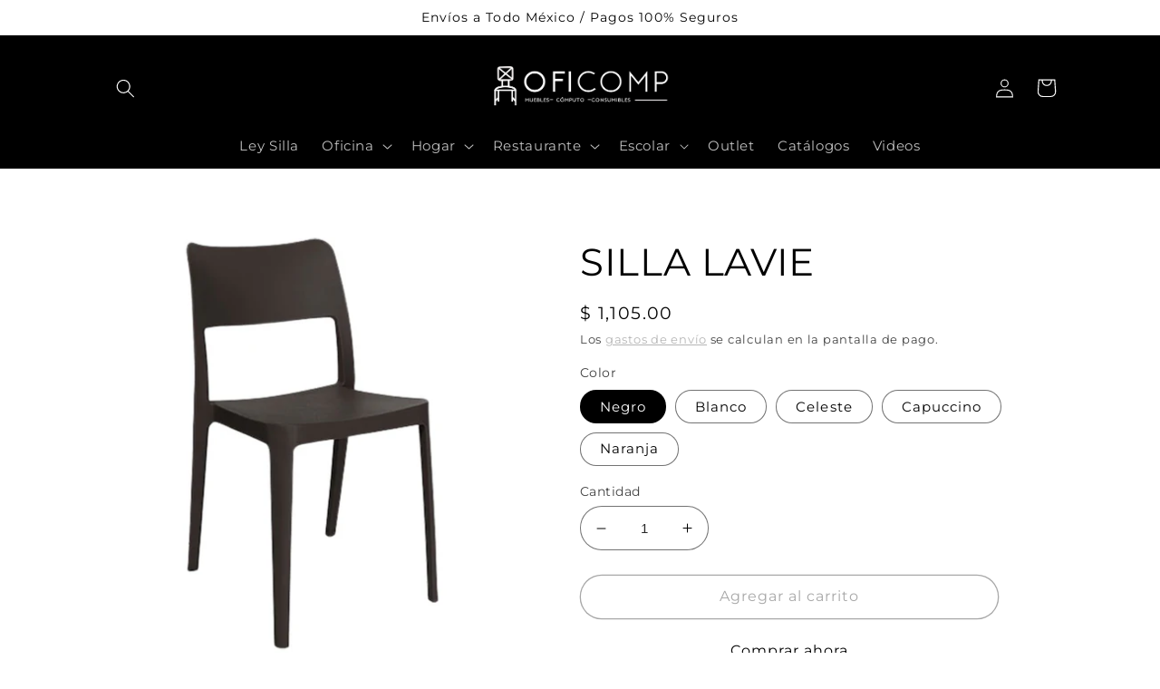

--- FILE ---
content_type: text/html; charset=utf-8
request_url: https://oficomp.com.mx/products/silla-lavie
body_size: 29162
content:
<!doctype html>
<html class="no-js" lang="es">
  <head>
    <meta charset="utf-8">
    <meta http-equiv="X-UA-Compatible" content="IE=edge">
    <meta name="viewport" content="width=device-width,initial-scale=1">
    <meta name="theme-color" content="">
    <link rel="canonical" href="https://oficomp.com.mx/products/silla-lavie">
    <link rel="preconnect" href="https://cdn.shopify.com" crossorigin><link rel="preconnect" href="https://fonts.shopifycdn.com" crossorigin><title>
      SILLA LAVIE
 &ndash; Oficomp</title>

    
      <meta name="description" content="respaldo: de una sola pieza en polipropileno de alta resistencia y duración para intemperie, resistente a los rayos ultravioleta (UV) y al ambiente salino.peso máximo de resistencia: 130 kgs.">
    

    

<meta property="og:site_name" content="Oficomp">
<meta property="og:url" content="https://oficomp.com.mx/products/silla-lavie">
<meta property="og:title" content="SILLA LAVIE">
<meta property="og:type" content="product">
<meta property="og:description" content="respaldo: de una sola pieza en polipropileno de alta resistencia y duración para intemperie, resistente a los rayos ultravioleta (UV) y al ambiente salino.peso máximo de resistencia: 130 kgs."><meta property="og:image" content="http://oficomp.com.mx/cdn/shop/files/OHV-7201naranja800X800.jpg?v=1688586885">
  <meta property="og:image:secure_url" content="https://oficomp.com.mx/cdn/shop/files/OHV-7201naranja800X800.jpg?v=1688586885">
  <meta property="og:image:width" content="800">
  <meta property="og:image:height" content="800"><meta property="og:price:amount" content="1,105.00">
  <meta property="og:price:currency" content="MXN"><meta name="twitter:card" content="summary_large_image">
<meta name="twitter:title" content="SILLA LAVIE">
<meta name="twitter:description" content="respaldo: de una sola pieza en polipropileno de alta resistencia y duración para intemperie, resistente a los rayos ultravioleta (UV) y al ambiente salino.peso máximo de resistencia: 130 kgs.">


    <script src="//oficomp.com.mx/cdn/shop/t/3/assets/global.js?v=149496944046504657681672506932" defer="defer"></script>
    <script>window.performance && window.performance.mark && window.performance.mark('shopify.content_for_header.start');</script><meta name="google-site-verification" content="1QxCc_K0cavqKFW4awh_nGwCl6IeH9tJWNXO8zqcpvA">
<meta id="shopify-digital-wallet" name="shopify-digital-wallet" content="/70135415092/digital_wallets/dialog">
<meta name="shopify-checkout-api-token" content="9cd65591e01c7a4b2584ff0fecc8f73f">
<meta id="in-context-paypal-metadata" data-shop-id="70135415092" data-venmo-supported="false" data-environment="production" data-locale="es_ES" data-paypal-v4="true" data-currency="MXN">
<link rel="alternate" type="application/json+oembed" href="https://oficomp.com.mx/products/silla-lavie.oembed">
<script async="async" src="/checkouts/internal/preloads.js?locale=es-MX"></script>
<script id="shopify-features" type="application/json">{"accessToken":"9cd65591e01c7a4b2584ff0fecc8f73f","betas":["rich-media-storefront-analytics"],"domain":"oficomp.com.mx","predictiveSearch":true,"shopId":70135415092,"locale":"es"}</script>
<script>var Shopify = Shopify || {};
Shopify.shop = "b463a1.myshopify.com";
Shopify.locale = "es";
Shopify.currency = {"active":"MXN","rate":"1.0"};
Shopify.country = "MX";
Shopify.theme = {"name":"Refresh","id":140907643188,"schema_name":"Refresh","schema_version":"2.0.2","theme_store_id":1567,"role":"main"};
Shopify.theme.handle = "null";
Shopify.theme.style = {"id":null,"handle":null};
Shopify.cdnHost = "oficomp.com.mx/cdn";
Shopify.routes = Shopify.routes || {};
Shopify.routes.root = "/";</script>
<script type="module">!function(o){(o.Shopify=o.Shopify||{}).modules=!0}(window);</script>
<script>!function(o){function n(){var o=[];function n(){o.push(Array.prototype.slice.apply(arguments))}return n.q=o,n}var t=o.Shopify=o.Shopify||{};t.loadFeatures=n(),t.autoloadFeatures=n()}(window);</script>
<script id="shop-js-analytics" type="application/json">{"pageType":"product"}</script>
<script defer="defer" async type="module" src="//oficomp.com.mx/cdn/shopifycloud/shop-js/modules/v2/client.init-shop-cart-sync_BFpxDrjM.es.esm.js"></script>
<script defer="defer" async type="module" src="//oficomp.com.mx/cdn/shopifycloud/shop-js/modules/v2/chunk.common_CnP21gUX.esm.js"></script>
<script defer="defer" async type="module" src="//oficomp.com.mx/cdn/shopifycloud/shop-js/modules/v2/chunk.modal_D61HrJrg.esm.js"></script>
<script type="module">
  await import("//oficomp.com.mx/cdn/shopifycloud/shop-js/modules/v2/client.init-shop-cart-sync_BFpxDrjM.es.esm.js");
await import("//oficomp.com.mx/cdn/shopifycloud/shop-js/modules/v2/chunk.common_CnP21gUX.esm.js");
await import("//oficomp.com.mx/cdn/shopifycloud/shop-js/modules/v2/chunk.modal_D61HrJrg.esm.js");

  window.Shopify.SignInWithShop?.initShopCartSync?.({"fedCMEnabled":true,"windoidEnabled":true});

</script>
<script>(function() {
  var isLoaded = false;
  function asyncLoad() {
    if (isLoaded) return;
    isLoaded = true;
    var urls = ["https:\/\/cdn.nfcube.com\/instafeed-b50994c1e02b2ba3397aa473df75f6f3.js?shop=b463a1.myshopify.com"];
    for (var i = 0; i < urls.length; i++) {
      var s = document.createElement('script');
      s.type = 'text/javascript';
      s.async = true;
      s.src = urls[i];
      var x = document.getElementsByTagName('script')[0];
      x.parentNode.insertBefore(s, x);
    }
  };
  if(window.attachEvent) {
    window.attachEvent('onload', asyncLoad);
  } else {
    window.addEventListener('load', asyncLoad, false);
  }
})();</script>
<script id="__st">var __st={"a":70135415092,"offset":-25200,"reqid":"bbec7389-dbcd-4c2d-93f0-1d110199bd93-1769770561","pageurl":"oficomp.com.mx\/products\/silla-lavie","u":"efb0c5ba01e2","p":"product","rtyp":"product","rid":8383420432692};</script>
<script>window.ShopifyPaypalV4VisibilityTracking = true;</script>
<script id="captcha-bootstrap">!function(){'use strict';const t='contact',e='account',n='new_comment',o=[[t,t],['blogs',n],['comments',n],[t,'customer']],c=[[e,'customer_login'],[e,'guest_login'],[e,'recover_customer_password'],[e,'create_customer']],r=t=>t.map((([t,e])=>`form[action*='/${t}']:not([data-nocaptcha='true']) input[name='form_type'][value='${e}']`)).join(','),a=t=>()=>t?[...document.querySelectorAll(t)].map((t=>t.form)):[];function s(){const t=[...o],e=r(t);return a(e)}const i='password',u='form_key',d=['recaptcha-v3-token','g-recaptcha-response','h-captcha-response',i],f=()=>{try{return window.sessionStorage}catch{return}},m='__shopify_v',_=t=>t.elements[u];function p(t,e,n=!1){try{const o=window.sessionStorage,c=JSON.parse(o.getItem(e)),{data:r}=function(t){const{data:e,action:n}=t;return t[m]||n?{data:e,action:n}:{data:t,action:n}}(c);for(const[e,n]of Object.entries(r))t.elements[e]&&(t.elements[e].value=n);n&&o.removeItem(e)}catch(o){console.error('form repopulation failed',{error:o})}}const l='form_type',E='cptcha';function T(t){t.dataset[E]=!0}const w=window,h=w.document,L='Shopify',v='ce_forms',y='captcha';let A=!1;((t,e)=>{const n=(g='f06e6c50-85a8-45c8-87d0-21a2b65856fe',I='https://cdn.shopify.com/shopifycloud/storefront-forms-hcaptcha/ce_storefront_forms_captcha_hcaptcha.v1.5.2.iife.js',D={infoText:'Protegido por hCaptcha',privacyText:'Privacidad',termsText:'Términos'},(t,e,n)=>{const o=w[L][v],c=o.bindForm;if(c)return c(t,g,e,D).then(n);var r;o.q.push([[t,g,e,D],n]),r=I,A||(h.body.append(Object.assign(h.createElement('script'),{id:'captcha-provider',async:!0,src:r})),A=!0)});var g,I,D;w[L]=w[L]||{},w[L][v]=w[L][v]||{},w[L][v].q=[],w[L][y]=w[L][y]||{},w[L][y].protect=function(t,e){n(t,void 0,e),T(t)},Object.freeze(w[L][y]),function(t,e,n,w,h,L){const[v,y,A,g]=function(t,e,n){const i=e?o:[],u=t?c:[],d=[...i,...u],f=r(d),m=r(i),_=r(d.filter((([t,e])=>n.includes(e))));return[a(f),a(m),a(_),s()]}(w,h,L),I=t=>{const e=t.target;return e instanceof HTMLFormElement?e:e&&e.form},D=t=>v().includes(t);t.addEventListener('submit',(t=>{const e=I(t);if(!e)return;const n=D(e)&&!e.dataset.hcaptchaBound&&!e.dataset.recaptchaBound,o=_(e),c=g().includes(e)&&(!o||!o.value);(n||c)&&t.preventDefault(),c&&!n&&(function(t){try{if(!f())return;!function(t){const e=f();if(!e)return;const n=_(t);if(!n)return;const o=n.value;o&&e.removeItem(o)}(t);const e=Array.from(Array(32),(()=>Math.random().toString(36)[2])).join('');!function(t,e){_(t)||t.append(Object.assign(document.createElement('input'),{type:'hidden',name:u})),t.elements[u].value=e}(t,e),function(t,e){const n=f();if(!n)return;const o=[...t.querySelectorAll(`input[type='${i}']`)].map((({name:t})=>t)),c=[...d,...o],r={};for(const[a,s]of new FormData(t).entries())c.includes(a)||(r[a]=s);n.setItem(e,JSON.stringify({[m]:1,action:t.action,data:r}))}(t,e)}catch(e){console.error('failed to persist form',e)}}(e),e.submit())}));const S=(t,e)=>{t&&!t.dataset[E]&&(n(t,e.some((e=>e===t))),T(t))};for(const o of['focusin','change'])t.addEventListener(o,(t=>{const e=I(t);D(e)&&S(e,y())}));const B=e.get('form_key'),M=e.get(l),P=B&&M;t.addEventListener('DOMContentLoaded',(()=>{const t=y();if(P)for(const e of t)e.elements[l].value===M&&p(e,B);[...new Set([...A(),...v().filter((t=>'true'===t.dataset.shopifyCaptcha))])].forEach((e=>S(e,t)))}))}(h,new URLSearchParams(w.location.search),n,t,e,['guest_login'])})(!0,!0)}();</script>
<script integrity="sha256-4kQ18oKyAcykRKYeNunJcIwy7WH5gtpwJnB7kiuLZ1E=" data-source-attribution="shopify.loadfeatures" defer="defer" src="//oficomp.com.mx/cdn/shopifycloud/storefront/assets/storefront/load_feature-a0a9edcb.js" crossorigin="anonymous"></script>
<script data-source-attribution="shopify.dynamic_checkout.dynamic.init">var Shopify=Shopify||{};Shopify.PaymentButton=Shopify.PaymentButton||{isStorefrontPortableWallets:!0,init:function(){window.Shopify.PaymentButton.init=function(){};var t=document.createElement("script");t.src="https://oficomp.com.mx/cdn/shopifycloud/portable-wallets/latest/portable-wallets.es.js",t.type="module",document.head.appendChild(t)}};
</script>
<script data-source-attribution="shopify.dynamic_checkout.buyer_consent">
  function portableWalletsHideBuyerConsent(e){var t=document.getElementById("shopify-buyer-consent"),n=document.getElementById("shopify-subscription-policy-button");t&&n&&(t.classList.add("hidden"),t.setAttribute("aria-hidden","true"),n.removeEventListener("click",e))}function portableWalletsShowBuyerConsent(e){var t=document.getElementById("shopify-buyer-consent"),n=document.getElementById("shopify-subscription-policy-button");t&&n&&(t.classList.remove("hidden"),t.removeAttribute("aria-hidden"),n.addEventListener("click",e))}window.Shopify?.PaymentButton&&(window.Shopify.PaymentButton.hideBuyerConsent=portableWalletsHideBuyerConsent,window.Shopify.PaymentButton.showBuyerConsent=portableWalletsShowBuyerConsent);
</script>
<script>
  function portableWalletsCleanup(e){e&&e.src&&console.error("Failed to load portable wallets script "+e.src);var t=document.querySelectorAll("shopify-accelerated-checkout .shopify-payment-button__skeleton, shopify-accelerated-checkout-cart .wallet-cart-button__skeleton"),e=document.getElementById("shopify-buyer-consent");for(let e=0;e<t.length;e++)t[e].remove();e&&e.remove()}function portableWalletsNotLoadedAsModule(e){e instanceof ErrorEvent&&"string"==typeof e.message&&e.message.includes("import.meta")&&"string"==typeof e.filename&&e.filename.includes("portable-wallets")&&(window.removeEventListener("error",portableWalletsNotLoadedAsModule),window.Shopify.PaymentButton.failedToLoad=e,"loading"===document.readyState?document.addEventListener("DOMContentLoaded",window.Shopify.PaymentButton.init):window.Shopify.PaymentButton.init())}window.addEventListener("error",portableWalletsNotLoadedAsModule);
</script>

<script type="module" src="https://oficomp.com.mx/cdn/shopifycloud/portable-wallets/latest/portable-wallets.es.js" onError="portableWalletsCleanup(this)" crossorigin="anonymous"></script>
<script nomodule>
  document.addEventListener("DOMContentLoaded", portableWalletsCleanup);
</script>

<link id="shopify-accelerated-checkout-styles" rel="stylesheet" media="screen" href="https://oficomp.com.mx/cdn/shopifycloud/portable-wallets/latest/accelerated-checkout-backwards-compat.css" crossorigin="anonymous">
<style id="shopify-accelerated-checkout-cart">
        #shopify-buyer-consent {
  margin-top: 1em;
  display: inline-block;
  width: 100%;
}

#shopify-buyer-consent.hidden {
  display: none;
}

#shopify-subscription-policy-button {
  background: none;
  border: none;
  padding: 0;
  text-decoration: underline;
  font-size: inherit;
  cursor: pointer;
}

#shopify-subscription-policy-button::before {
  box-shadow: none;
}

      </style>
<script id="sections-script" data-sections="header,footer" defer="defer" src="//oficomp.com.mx/cdn/shop/t/3/compiled_assets/scripts.js?v=817"></script>
<script>window.performance && window.performance.mark && window.performance.mark('shopify.content_for_header.end');</script>


    <style data-shopify>
      @font-face {
  font-family: Montserrat;
  font-weight: 400;
  font-style: normal;
  font-display: swap;
  src: url("//oficomp.com.mx/cdn/fonts/montserrat/montserrat_n4.81949fa0ac9fd2021e16436151e8eaa539321637.woff2") format("woff2"),
       url("//oficomp.com.mx/cdn/fonts/montserrat/montserrat_n4.a6c632ca7b62da89c3594789ba828388aac693fe.woff") format("woff");
}

      @font-face {
  font-family: Montserrat;
  font-weight: 700;
  font-style: normal;
  font-display: swap;
  src: url("//oficomp.com.mx/cdn/fonts/montserrat/montserrat_n7.3c434e22befd5c18a6b4afadb1e3d77c128c7939.woff2") format("woff2"),
       url("//oficomp.com.mx/cdn/fonts/montserrat/montserrat_n7.5d9fa6e2cae713c8fb539a9876489d86207fe957.woff") format("woff");
}

      @font-face {
  font-family: Montserrat;
  font-weight: 400;
  font-style: italic;
  font-display: swap;
  src: url("//oficomp.com.mx/cdn/fonts/montserrat/montserrat_i4.5a4ea298b4789e064f62a29aafc18d41f09ae59b.woff2") format("woff2"),
       url("//oficomp.com.mx/cdn/fonts/montserrat/montserrat_i4.072b5869c5e0ed5b9d2021e4c2af132e16681ad2.woff") format("woff");
}

      @font-face {
  font-family: Montserrat;
  font-weight: 700;
  font-style: italic;
  font-display: swap;
  src: url("//oficomp.com.mx/cdn/fonts/montserrat/montserrat_i7.a0d4a463df4f146567d871890ffb3c80408e7732.woff2") format("woff2"),
       url("//oficomp.com.mx/cdn/fonts/montserrat/montserrat_i7.f6ec9f2a0681acc6f8152c40921d2a4d2e1a2c78.woff") format("woff");
}

      @font-face {
  font-family: Montserrat;
  font-weight: 400;
  font-style: normal;
  font-display: swap;
  src: url("//oficomp.com.mx/cdn/fonts/montserrat/montserrat_n4.81949fa0ac9fd2021e16436151e8eaa539321637.woff2") format("woff2"),
       url("//oficomp.com.mx/cdn/fonts/montserrat/montserrat_n4.a6c632ca7b62da89c3594789ba828388aac693fe.woff") format("woff");
}


      :root {
        --font-body-family: Montserrat, sans-serif;
        --font-body-style: normal;
        --font-body-weight: 400;
        --font-body-weight-bold: 700;

        --font-heading-family: Montserrat, sans-serif;
        --font-heading-style: normal;
        --font-heading-weight: 400;

        --font-body-scale: 1.05;
        --font-heading-scale: 1.0;

        --color-base-text: 0, 0, 0;
        --color-shadow: 0, 0, 0;
        --color-base-background-1: 255, 255, 255;
        --color-base-background-2: 255, 255, 255;
        --color-base-solid-button-labels: 0, 0, 0;
        --color-base-outline-button-labels: 168, 168, 168;
        --color-base-accent-1: 255, 255, 255;
        --color-base-accent-2: 255, 255, 255;
        --payment-terms-background-color: #fff;

        --gradient-base-background-1: #fff;
        --gradient-base-background-2: #fff;
        --gradient-base-accent-1: #fff;
        --gradient-base-accent-2: #ffffff;

        --media-padding: px;
        --media-border-opacity: 0.1;
        --media-border-width: 0px;
        --media-radius: 20px;
        --media-shadow-opacity: 0.0;
        --media-shadow-horizontal-offset: 0px;
        --media-shadow-vertical-offset: 4px;
        --media-shadow-blur-radius: 5px;
        --media-shadow-visible: 0;

        --page-width: 110rem;
        --page-width-margin: 0rem;

        --product-card-image-padding: 1.6rem;
        --product-card-corner-radius: 1.8rem;
        --product-card-text-alignment: left;
        --product-card-border-width: 0.1rem;
        --product-card-border-opacity: 0.0;
        --product-card-shadow-opacity: 0.0;
        --product-card-shadow-visible: 0;
        --product-card-shadow-horizontal-offset: 0.0rem;
        --product-card-shadow-vertical-offset: 0.4rem;
        --product-card-shadow-blur-radius: 0.5rem;

        --collection-card-image-padding: 1.6rem;
        --collection-card-corner-radius: 1.4rem;
        --collection-card-text-alignment: left;
        --collection-card-border-width: 0.0rem;
        --collection-card-border-opacity: 0.0;
        --collection-card-shadow-opacity: 0.0;
        --collection-card-shadow-visible: 0;
        --collection-card-shadow-horizontal-offset: 0.4rem;
        --collection-card-shadow-vertical-offset: 0.4rem;
        --collection-card-shadow-blur-radius: 0.0rem;

        --blog-card-image-padding: 1.6rem;
        --blog-card-corner-radius: 1.8rem;
        --blog-card-text-alignment: left;
        --blog-card-border-width: 0.1rem;
        --blog-card-border-opacity: 1.0;
        --blog-card-shadow-opacity: 0.0;
        --blog-card-shadow-visible: 0;
        --blog-card-shadow-horizontal-offset: 0.0rem;
        --blog-card-shadow-vertical-offset: 0.4rem;
        --blog-card-shadow-blur-radius: 0.5rem;

        --badge-corner-radius: 0.0rem;

        --popup-border-width: 1px;
        --popup-border-opacity: 0.1;
        --popup-corner-radius: 18px;
        --popup-shadow-opacity: 0.0;
        --popup-shadow-horizontal-offset: 0px;
        --popup-shadow-vertical-offset: 4px;
        --popup-shadow-blur-radius: 5px;

        --drawer-border-width: 0px;
        --drawer-border-opacity: 0.1;
        --drawer-shadow-opacity: 0.0;
        --drawer-shadow-horizontal-offset: 0px;
        --drawer-shadow-vertical-offset: 4px;
        --drawer-shadow-blur-radius: 5px;

        --spacing-sections-desktop: 0px;
        --spacing-sections-mobile: 0px;

        --grid-desktop-vertical-spacing: 28px;
        --grid-desktop-horizontal-spacing: 28px;
        --grid-mobile-vertical-spacing: 14px;
        --grid-mobile-horizontal-spacing: 14px;

        --text-boxes-border-opacity: 0.1;
        --text-boxes-border-width: 0px;
        --text-boxes-radius: 20px;
        --text-boxes-shadow-opacity: 0.0;
        --text-boxes-shadow-visible: 0;
        --text-boxes-shadow-horizontal-offset: 0px;
        --text-boxes-shadow-vertical-offset: 4px;
        --text-boxes-shadow-blur-radius: 5px;

        --buttons-radius: 40px;
        --buttons-radius-outset: 41px;
        --buttons-border-width: 1px;
        --buttons-border-opacity: 1.0;
        --buttons-shadow-opacity: 0.0;
        --buttons-shadow-visible: 0;
        --buttons-shadow-horizontal-offset: 0px;
        --buttons-shadow-vertical-offset: 4px;
        --buttons-shadow-blur-radius: 5px;
        --buttons-border-offset: 0.3px;

        --inputs-radius: 26px;
        --inputs-border-width: 1px;
        --inputs-border-opacity: 0.55;
        --inputs-shadow-opacity: 0.0;
        --inputs-shadow-horizontal-offset: 0px;
        --inputs-margin-offset: 0px;
        --inputs-shadow-vertical-offset: 4px;
        --inputs-shadow-blur-radius: 5px;
        --inputs-radius-outset: 27px;

        --variant-pills-radius: 40px;
        --variant-pills-border-width: 1px;
        --variant-pills-border-opacity: 0.55;
        --variant-pills-shadow-opacity: 0.0;
        --variant-pills-shadow-horizontal-offset: 0px;
        --variant-pills-shadow-vertical-offset: 4px;
        --variant-pills-shadow-blur-radius: 5px;
      }

      *,
      *::before,
      *::after {
        box-sizing: inherit;
      }

      html {
        box-sizing: border-box;
        font-size: calc(var(--font-body-scale) * 62.5%);
        height: 100%;
      }

      body {
        display: grid;
        grid-template-rows: auto auto 1fr auto;
        grid-template-columns: 100%;
        min-height: 100%;
        margin: 0;
        font-size: 1.5rem;
        letter-spacing: 0.06rem;
        line-height: calc(1 + 0.8 / var(--font-body-scale));
        font-family: var(--font-body-family);
        font-style: var(--font-body-style);
        font-weight: var(--font-body-weight);
      }

      @media screen and (min-width: 750px) {
        body {
          font-size: 1.6rem;
        }
      }
    </style>

    <link href="//oficomp.com.mx/cdn/shop/t/3/assets/base.css?v=88290808517547527771672506933" rel="stylesheet" type="text/css" media="all" />
<link rel="preload" as="font" href="//oficomp.com.mx/cdn/fonts/montserrat/montserrat_n4.81949fa0ac9fd2021e16436151e8eaa539321637.woff2" type="font/woff2" crossorigin><link rel="preload" as="font" href="//oficomp.com.mx/cdn/fonts/montserrat/montserrat_n4.81949fa0ac9fd2021e16436151e8eaa539321637.woff2" type="font/woff2" crossorigin><link rel="stylesheet" href="//oficomp.com.mx/cdn/shop/t/3/assets/component-predictive-search.css?v=83512081251802922551672506931" media="print" onload="this.media='all'"><script>document.documentElement.className = document.documentElement.className.replace('no-js', 'js');
    if (Shopify.designMode) {
      document.documentElement.classList.add('shopify-design-mode');
    }
    </script>
  <link href="https://monorail-edge.shopifysvc.com" rel="dns-prefetch">
<script>(function(){if ("sendBeacon" in navigator && "performance" in window) {try {var session_token_from_headers = performance.getEntriesByType('navigation')[0].serverTiming.find(x => x.name == '_s').description;} catch {var session_token_from_headers = undefined;}var session_cookie_matches = document.cookie.match(/_shopify_s=([^;]*)/);var session_token_from_cookie = session_cookie_matches && session_cookie_matches.length === 2 ? session_cookie_matches[1] : "";var session_token = session_token_from_headers || session_token_from_cookie || "";function handle_abandonment_event(e) {var entries = performance.getEntries().filter(function(entry) {return /monorail-edge.shopifysvc.com/.test(entry.name);});if (!window.abandonment_tracked && entries.length === 0) {window.abandonment_tracked = true;var currentMs = Date.now();var navigation_start = performance.timing.navigationStart;var payload = {shop_id: 70135415092,url: window.location.href,navigation_start,duration: currentMs - navigation_start,session_token,page_type: "product"};window.navigator.sendBeacon("https://monorail-edge.shopifysvc.com/v1/produce", JSON.stringify({schema_id: "online_store_buyer_site_abandonment/1.1",payload: payload,metadata: {event_created_at_ms: currentMs,event_sent_at_ms: currentMs}}));}}window.addEventListener('pagehide', handle_abandonment_event);}}());</script>
<script id="web-pixels-manager-setup">(function e(e,d,r,n,o){if(void 0===o&&(o={}),!Boolean(null===(a=null===(i=window.Shopify)||void 0===i?void 0:i.analytics)||void 0===a?void 0:a.replayQueue)){var i,a;window.Shopify=window.Shopify||{};var t=window.Shopify;t.analytics=t.analytics||{};var s=t.analytics;s.replayQueue=[],s.publish=function(e,d,r){return s.replayQueue.push([e,d,r]),!0};try{self.performance.mark("wpm:start")}catch(e){}var l=function(){var e={modern:/Edge?\/(1{2}[4-9]|1[2-9]\d|[2-9]\d{2}|\d{4,})\.\d+(\.\d+|)|Firefox\/(1{2}[4-9]|1[2-9]\d|[2-9]\d{2}|\d{4,})\.\d+(\.\d+|)|Chrom(ium|e)\/(9{2}|\d{3,})\.\d+(\.\d+|)|(Maci|X1{2}).+ Version\/(15\.\d+|(1[6-9]|[2-9]\d|\d{3,})\.\d+)([,.]\d+|)( \(\w+\)|)( Mobile\/\w+|) Safari\/|Chrome.+OPR\/(9{2}|\d{3,})\.\d+\.\d+|(CPU[ +]OS|iPhone[ +]OS|CPU[ +]iPhone|CPU IPhone OS|CPU iPad OS)[ +]+(15[._]\d+|(1[6-9]|[2-9]\d|\d{3,})[._]\d+)([._]\d+|)|Android:?[ /-](13[3-9]|1[4-9]\d|[2-9]\d{2}|\d{4,})(\.\d+|)(\.\d+|)|Android.+Firefox\/(13[5-9]|1[4-9]\d|[2-9]\d{2}|\d{4,})\.\d+(\.\d+|)|Android.+Chrom(ium|e)\/(13[3-9]|1[4-9]\d|[2-9]\d{2}|\d{4,})\.\d+(\.\d+|)|SamsungBrowser\/([2-9]\d|\d{3,})\.\d+/,legacy:/Edge?\/(1[6-9]|[2-9]\d|\d{3,})\.\d+(\.\d+|)|Firefox\/(5[4-9]|[6-9]\d|\d{3,})\.\d+(\.\d+|)|Chrom(ium|e)\/(5[1-9]|[6-9]\d|\d{3,})\.\d+(\.\d+|)([\d.]+$|.*Safari\/(?![\d.]+ Edge\/[\d.]+$))|(Maci|X1{2}).+ Version\/(10\.\d+|(1[1-9]|[2-9]\d|\d{3,})\.\d+)([,.]\d+|)( \(\w+\)|)( Mobile\/\w+|) Safari\/|Chrome.+OPR\/(3[89]|[4-9]\d|\d{3,})\.\d+\.\d+|(CPU[ +]OS|iPhone[ +]OS|CPU[ +]iPhone|CPU IPhone OS|CPU iPad OS)[ +]+(10[._]\d+|(1[1-9]|[2-9]\d|\d{3,})[._]\d+)([._]\d+|)|Android:?[ /-](13[3-9]|1[4-9]\d|[2-9]\d{2}|\d{4,})(\.\d+|)(\.\d+|)|Mobile Safari.+OPR\/([89]\d|\d{3,})\.\d+\.\d+|Android.+Firefox\/(13[5-9]|1[4-9]\d|[2-9]\d{2}|\d{4,})\.\d+(\.\d+|)|Android.+Chrom(ium|e)\/(13[3-9]|1[4-9]\d|[2-9]\d{2}|\d{4,})\.\d+(\.\d+|)|Android.+(UC? ?Browser|UCWEB|U3)[ /]?(15\.([5-9]|\d{2,})|(1[6-9]|[2-9]\d|\d{3,})\.\d+)\.\d+|SamsungBrowser\/(5\.\d+|([6-9]|\d{2,})\.\d+)|Android.+MQ{2}Browser\/(14(\.(9|\d{2,})|)|(1[5-9]|[2-9]\d|\d{3,})(\.\d+|))(\.\d+|)|K[Aa][Ii]OS\/(3\.\d+|([4-9]|\d{2,})\.\d+)(\.\d+|)/},d=e.modern,r=e.legacy,n=navigator.userAgent;return n.match(d)?"modern":n.match(r)?"legacy":"unknown"}(),u="modern"===l?"modern":"legacy",c=(null!=n?n:{modern:"",legacy:""})[u],f=function(e){return[e.baseUrl,"/wpm","/b",e.hashVersion,"modern"===e.buildTarget?"m":"l",".js"].join("")}({baseUrl:d,hashVersion:r,buildTarget:u}),m=function(e){var d=e.version,r=e.bundleTarget,n=e.surface,o=e.pageUrl,i=e.monorailEndpoint;return{emit:function(e){var a=e.status,t=e.errorMsg,s=(new Date).getTime(),l=JSON.stringify({metadata:{event_sent_at_ms:s},events:[{schema_id:"web_pixels_manager_load/3.1",payload:{version:d,bundle_target:r,page_url:o,status:a,surface:n,error_msg:t},metadata:{event_created_at_ms:s}}]});if(!i)return console&&console.warn&&console.warn("[Web Pixels Manager] No Monorail endpoint provided, skipping logging."),!1;try{return self.navigator.sendBeacon.bind(self.navigator)(i,l)}catch(e){}var u=new XMLHttpRequest;try{return u.open("POST",i,!0),u.setRequestHeader("Content-Type","text/plain"),u.send(l),!0}catch(e){return console&&console.warn&&console.warn("[Web Pixels Manager] Got an unhandled error while logging to Monorail."),!1}}}}({version:r,bundleTarget:l,surface:e.surface,pageUrl:self.location.href,monorailEndpoint:e.monorailEndpoint});try{o.browserTarget=l,function(e){var d=e.src,r=e.async,n=void 0===r||r,o=e.onload,i=e.onerror,a=e.sri,t=e.scriptDataAttributes,s=void 0===t?{}:t,l=document.createElement("script"),u=document.querySelector("head"),c=document.querySelector("body");if(l.async=n,l.src=d,a&&(l.integrity=a,l.crossOrigin="anonymous"),s)for(var f in s)if(Object.prototype.hasOwnProperty.call(s,f))try{l.dataset[f]=s[f]}catch(e){}if(o&&l.addEventListener("load",o),i&&l.addEventListener("error",i),u)u.appendChild(l);else{if(!c)throw new Error("Did not find a head or body element to append the script");c.appendChild(l)}}({src:f,async:!0,onload:function(){if(!function(){var e,d;return Boolean(null===(d=null===(e=window.Shopify)||void 0===e?void 0:e.analytics)||void 0===d?void 0:d.initialized)}()){var d=window.webPixelsManager.init(e)||void 0;if(d){var r=window.Shopify.analytics;r.replayQueue.forEach((function(e){var r=e[0],n=e[1],o=e[2];d.publishCustomEvent(r,n,o)})),r.replayQueue=[],r.publish=d.publishCustomEvent,r.visitor=d.visitor,r.initialized=!0}}},onerror:function(){return m.emit({status:"failed",errorMsg:"".concat(f," has failed to load")})},sri:function(e){var d=/^sha384-[A-Za-z0-9+/=]+$/;return"string"==typeof e&&d.test(e)}(c)?c:"",scriptDataAttributes:o}),m.emit({status:"loading"})}catch(e){m.emit({status:"failed",errorMsg:(null==e?void 0:e.message)||"Unknown error"})}}})({shopId: 70135415092,storefrontBaseUrl: "https://oficomp.com.mx",extensionsBaseUrl: "https://extensions.shopifycdn.com/cdn/shopifycloud/web-pixels-manager",monorailEndpoint: "https://monorail-edge.shopifysvc.com/unstable/produce_batch",surface: "storefront-renderer",enabledBetaFlags: ["2dca8a86"],webPixelsConfigList: [{"id":"1025999156","configuration":"{\"config\":\"{\\\"google_tag_ids\\\":[\\\"G-QH618XP9LG\\\",\\\"AW-17889171738\\\",\\\"GT-MJKK2TR4\\\"],\\\"target_country\\\":\\\"ZZ\\\",\\\"gtag_events\\\":[{\\\"type\\\":\\\"begin_checkout\\\",\\\"action_label\\\":[\\\"G-QH618XP9LG\\\",\\\"AW-17889171738\\\/WqV7CJqU1-gbEJqynNJC\\\"]},{\\\"type\\\":\\\"search\\\",\\\"action_label\\\":[\\\"G-QH618XP9LG\\\",\\\"AW-17889171738\\\/eE_hCP3U2egbEJqynNJC\\\"]},{\\\"type\\\":\\\"view_item\\\",\\\"action_label\\\":[\\\"G-QH618XP9LG\\\",\\\"AW-17889171738\\\/6o7xCPrU2egbEJqynNJC\\\",\\\"MC-2MZVG5P3NT\\\"]},{\\\"type\\\":\\\"purchase\\\",\\\"action_label\\\":[\\\"G-QH618XP9LG\\\",\\\"AW-17889171738\\\/l9k7CJeU1-gbEJqynNJC\\\",\\\"MC-2MZVG5P3NT\\\"]},{\\\"type\\\":\\\"page_view\\\",\\\"action_label\\\":[\\\"G-QH618XP9LG\\\",\\\"AW-17889171738\\\/I8xICKCU1-gbEJqynNJC\\\",\\\"MC-2MZVG5P3NT\\\"]},{\\\"type\\\":\\\"add_payment_info\\\",\\\"action_label\\\":[\\\"G-QH618XP9LG\\\",\\\"AW-17889171738\\\/cDUbCIDV2egbEJqynNJC\\\"]},{\\\"type\\\":\\\"add_to_cart\\\",\\\"action_label\\\":[\\\"G-QH618XP9LG\\\",\\\"AW-17889171738\\\/CsnHCJ2U1-gbEJqynNJC\\\"]}],\\\"enable_monitoring_mode\\\":false}\"}","eventPayloadVersion":"v1","runtimeContext":"OPEN","scriptVersion":"b2a88bafab3e21179ed38636efcd8a93","type":"APP","apiClientId":1780363,"privacyPurposes":[],"dataSharingAdjustments":{"protectedCustomerApprovalScopes":["read_customer_address","read_customer_email","read_customer_name","read_customer_personal_data","read_customer_phone"]}},{"id":"shopify-app-pixel","configuration":"{}","eventPayloadVersion":"v1","runtimeContext":"STRICT","scriptVersion":"0450","apiClientId":"shopify-pixel","type":"APP","privacyPurposes":["ANALYTICS","MARKETING"]},{"id":"shopify-custom-pixel","eventPayloadVersion":"v1","runtimeContext":"LAX","scriptVersion":"0450","apiClientId":"shopify-pixel","type":"CUSTOM","privacyPurposes":["ANALYTICS","MARKETING"]}],isMerchantRequest: false,initData: {"shop":{"name":"Oficomp","paymentSettings":{"currencyCode":"MXN"},"myshopifyDomain":"b463a1.myshopify.com","countryCode":"MX","storefrontUrl":"https:\/\/oficomp.com.mx"},"customer":null,"cart":null,"checkout":null,"productVariants":[{"price":{"amount":1105.0,"currencyCode":"MXN"},"product":{"title":"SILLA LAVIE","vendor":"Mi tienda","id":"8383420432692","untranslatedTitle":"SILLA LAVIE","url":"\/products\/silla-lavie","type":""},"id":"45543040385332","image":{"src":"\/\/oficomp.com.mx\/cdn\/shop\/files\/OHV-7201800X800.jpg?v=1688586885"},"sku":"","title":"Negro","untranslatedTitle":"Negro"},{"price":{"amount":1105.0,"currencyCode":"MXN"},"product":{"title":"SILLA LAVIE","vendor":"Mi tienda","id":"8383420432692","untranslatedTitle":"SILLA LAVIE","url":"\/products\/silla-lavie","type":""},"id":"45543040418100","image":{"src":"\/\/oficomp.com.mx\/cdn\/shop\/files\/OHV-7201blanco800X800.jpg?v=1688586885"},"sku":"","title":"Blanco","untranslatedTitle":"Blanco"},{"price":{"amount":1105.0,"currencyCode":"MXN"},"product":{"title":"SILLA LAVIE","vendor":"Mi tienda","id":"8383420432692","untranslatedTitle":"SILLA LAVIE","url":"\/products\/silla-lavie","type":""},"id":"45543040450868","image":{"src":"\/\/oficomp.com.mx\/cdn\/shop\/files\/OHV-7201celeste800X800.jpg?v=1688586885"},"sku":"","title":"Celeste","untranslatedTitle":"Celeste"},{"price":{"amount":1105.0,"currencyCode":"MXN"},"product":{"title":"SILLA LAVIE","vendor":"Mi tienda","id":"8383420432692","untranslatedTitle":"SILLA LAVIE","url":"\/products\/silla-lavie","type":""},"id":"45543040483636","image":{"src":"\/\/oficomp.com.mx\/cdn\/shop\/files\/OHV-7201capuccino800X800.jpg?v=1688586885"},"sku":"","title":"Capuccino","untranslatedTitle":"Capuccino"},{"price":{"amount":1105.0,"currencyCode":"MXN"},"product":{"title":"SILLA LAVIE","vendor":"Mi tienda","id":"8383420432692","untranslatedTitle":"SILLA LAVIE","url":"\/products\/silla-lavie","type":""},"id":"45543040516404","image":{"src":"\/\/oficomp.com.mx\/cdn\/shop\/files\/OHV-7201naranja800X800.jpg?v=1688586885"},"sku":"","title":"Naranja","untranslatedTitle":"Naranja"}],"purchasingCompany":null},},"https://oficomp.com.mx/cdn","1d2a099fw23dfb22ep557258f5m7a2edbae",{"modern":"","legacy":""},{"shopId":"70135415092","storefrontBaseUrl":"https:\/\/oficomp.com.mx","extensionBaseUrl":"https:\/\/extensions.shopifycdn.com\/cdn\/shopifycloud\/web-pixels-manager","surface":"storefront-renderer","enabledBetaFlags":"[\"2dca8a86\"]","isMerchantRequest":"false","hashVersion":"1d2a099fw23dfb22ep557258f5m7a2edbae","publish":"custom","events":"[[\"page_viewed\",{}],[\"product_viewed\",{\"productVariant\":{\"price\":{\"amount\":1105.0,\"currencyCode\":\"MXN\"},\"product\":{\"title\":\"SILLA LAVIE\",\"vendor\":\"Mi tienda\",\"id\":\"8383420432692\",\"untranslatedTitle\":\"SILLA LAVIE\",\"url\":\"\/products\/silla-lavie\",\"type\":\"\"},\"id\":\"45543040385332\",\"image\":{\"src\":\"\/\/oficomp.com.mx\/cdn\/shop\/files\/OHV-7201800X800.jpg?v=1688586885\"},\"sku\":\"\",\"title\":\"Negro\",\"untranslatedTitle\":\"Negro\"}}]]"});</script><script>
  window.ShopifyAnalytics = window.ShopifyAnalytics || {};
  window.ShopifyAnalytics.meta = window.ShopifyAnalytics.meta || {};
  window.ShopifyAnalytics.meta.currency = 'MXN';
  var meta = {"product":{"id":8383420432692,"gid":"gid:\/\/shopify\/Product\/8383420432692","vendor":"Mi tienda","type":"","handle":"silla-lavie","variants":[{"id":45543040385332,"price":110500,"name":"SILLA LAVIE - Negro","public_title":"Negro","sku":""},{"id":45543040418100,"price":110500,"name":"SILLA LAVIE - Blanco","public_title":"Blanco","sku":""},{"id":45543040450868,"price":110500,"name":"SILLA LAVIE - Celeste","public_title":"Celeste","sku":""},{"id":45543040483636,"price":110500,"name":"SILLA LAVIE - Capuccino","public_title":"Capuccino","sku":""},{"id":45543040516404,"price":110500,"name":"SILLA LAVIE - Naranja","public_title":"Naranja","sku":""}],"remote":false},"page":{"pageType":"product","resourceType":"product","resourceId":8383420432692,"requestId":"bbec7389-dbcd-4c2d-93f0-1d110199bd93-1769770561"}};
  for (var attr in meta) {
    window.ShopifyAnalytics.meta[attr] = meta[attr];
  }
</script>
<script class="analytics">
  (function () {
    var customDocumentWrite = function(content) {
      var jquery = null;

      if (window.jQuery) {
        jquery = window.jQuery;
      } else if (window.Checkout && window.Checkout.$) {
        jquery = window.Checkout.$;
      }

      if (jquery) {
        jquery('body').append(content);
      }
    };

    var hasLoggedConversion = function(token) {
      if (token) {
        return document.cookie.indexOf('loggedConversion=' + token) !== -1;
      }
      return false;
    }

    var setCookieIfConversion = function(token) {
      if (token) {
        var twoMonthsFromNow = new Date(Date.now());
        twoMonthsFromNow.setMonth(twoMonthsFromNow.getMonth() + 2);

        document.cookie = 'loggedConversion=' + token + '; expires=' + twoMonthsFromNow;
      }
    }

    var trekkie = window.ShopifyAnalytics.lib = window.trekkie = window.trekkie || [];
    if (trekkie.integrations) {
      return;
    }
    trekkie.methods = [
      'identify',
      'page',
      'ready',
      'track',
      'trackForm',
      'trackLink'
    ];
    trekkie.factory = function(method) {
      return function() {
        var args = Array.prototype.slice.call(arguments);
        args.unshift(method);
        trekkie.push(args);
        return trekkie;
      };
    };
    for (var i = 0; i < trekkie.methods.length; i++) {
      var key = trekkie.methods[i];
      trekkie[key] = trekkie.factory(key);
    }
    trekkie.load = function(config) {
      trekkie.config = config || {};
      trekkie.config.initialDocumentCookie = document.cookie;
      var first = document.getElementsByTagName('script')[0];
      var script = document.createElement('script');
      script.type = 'text/javascript';
      script.onerror = function(e) {
        var scriptFallback = document.createElement('script');
        scriptFallback.type = 'text/javascript';
        scriptFallback.onerror = function(error) {
                var Monorail = {
      produce: function produce(monorailDomain, schemaId, payload) {
        var currentMs = new Date().getTime();
        var event = {
          schema_id: schemaId,
          payload: payload,
          metadata: {
            event_created_at_ms: currentMs,
            event_sent_at_ms: currentMs
          }
        };
        return Monorail.sendRequest("https://" + monorailDomain + "/v1/produce", JSON.stringify(event));
      },
      sendRequest: function sendRequest(endpointUrl, payload) {
        // Try the sendBeacon API
        if (window && window.navigator && typeof window.navigator.sendBeacon === 'function' && typeof window.Blob === 'function' && !Monorail.isIos12()) {
          var blobData = new window.Blob([payload], {
            type: 'text/plain'
          });

          if (window.navigator.sendBeacon(endpointUrl, blobData)) {
            return true;
          } // sendBeacon was not successful

        } // XHR beacon

        var xhr = new XMLHttpRequest();

        try {
          xhr.open('POST', endpointUrl);
          xhr.setRequestHeader('Content-Type', 'text/plain');
          xhr.send(payload);
        } catch (e) {
          console.log(e);
        }

        return false;
      },
      isIos12: function isIos12() {
        return window.navigator.userAgent.lastIndexOf('iPhone; CPU iPhone OS 12_') !== -1 || window.navigator.userAgent.lastIndexOf('iPad; CPU OS 12_') !== -1;
      }
    };
    Monorail.produce('monorail-edge.shopifysvc.com',
      'trekkie_storefront_load_errors/1.1',
      {shop_id: 70135415092,
      theme_id: 140907643188,
      app_name: "storefront",
      context_url: window.location.href,
      source_url: "//oficomp.com.mx/cdn/s/trekkie.storefront.c59ea00e0474b293ae6629561379568a2d7c4bba.min.js"});

        };
        scriptFallback.async = true;
        scriptFallback.src = '//oficomp.com.mx/cdn/s/trekkie.storefront.c59ea00e0474b293ae6629561379568a2d7c4bba.min.js';
        first.parentNode.insertBefore(scriptFallback, first);
      };
      script.async = true;
      script.src = '//oficomp.com.mx/cdn/s/trekkie.storefront.c59ea00e0474b293ae6629561379568a2d7c4bba.min.js';
      first.parentNode.insertBefore(script, first);
    };
    trekkie.load(
      {"Trekkie":{"appName":"storefront","development":false,"defaultAttributes":{"shopId":70135415092,"isMerchantRequest":null,"themeId":140907643188,"themeCityHash":"14470883701071738641","contentLanguage":"es","currency":"MXN","eventMetadataId":"6a6d0cb2-2015-4acc-bf0d-2b9ce4c86141"},"isServerSideCookieWritingEnabled":true,"monorailRegion":"shop_domain","enabledBetaFlags":["65f19447","b5387b81"]},"Session Attribution":{},"S2S":{"facebookCapiEnabled":false,"source":"trekkie-storefront-renderer","apiClientId":580111}}
    );

    var loaded = false;
    trekkie.ready(function() {
      if (loaded) return;
      loaded = true;

      window.ShopifyAnalytics.lib = window.trekkie;

      var originalDocumentWrite = document.write;
      document.write = customDocumentWrite;
      try { window.ShopifyAnalytics.merchantGoogleAnalytics.call(this); } catch(error) {};
      document.write = originalDocumentWrite;

      window.ShopifyAnalytics.lib.page(null,{"pageType":"product","resourceType":"product","resourceId":8383420432692,"requestId":"bbec7389-dbcd-4c2d-93f0-1d110199bd93-1769770561","shopifyEmitted":true});

      var match = window.location.pathname.match(/checkouts\/(.+)\/(thank_you|post_purchase)/)
      var token = match? match[1]: undefined;
      if (!hasLoggedConversion(token)) {
        setCookieIfConversion(token);
        window.ShopifyAnalytics.lib.track("Viewed Product",{"currency":"MXN","variantId":45543040385332,"productId":8383420432692,"productGid":"gid:\/\/shopify\/Product\/8383420432692","name":"SILLA LAVIE - Negro","price":"1105.00","sku":"","brand":"Mi tienda","variant":"Negro","category":"","nonInteraction":true,"remote":false},undefined,undefined,{"shopifyEmitted":true});
      window.ShopifyAnalytics.lib.track("monorail:\/\/trekkie_storefront_viewed_product\/1.1",{"currency":"MXN","variantId":45543040385332,"productId":8383420432692,"productGid":"gid:\/\/shopify\/Product\/8383420432692","name":"SILLA LAVIE - Negro","price":"1105.00","sku":"","brand":"Mi tienda","variant":"Negro","category":"","nonInteraction":true,"remote":false,"referer":"https:\/\/oficomp.com.mx\/products\/silla-lavie"});
      }
    });


        var eventsListenerScript = document.createElement('script');
        eventsListenerScript.async = true;
        eventsListenerScript.src = "//oficomp.com.mx/cdn/shopifycloud/storefront/assets/shop_events_listener-3da45d37.js";
        document.getElementsByTagName('head')[0].appendChild(eventsListenerScript);

})();</script>
<script
  defer
  src="https://oficomp.com.mx/cdn/shopifycloud/perf-kit/shopify-perf-kit-3.1.0.min.js"
  data-application="storefront-renderer"
  data-shop-id="70135415092"
  data-render-region="gcp-us-central1"
  data-page-type="product"
  data-theme-instance-id="140907643188"
  data-theme-name="Refresh"
  data-theme-version="2.0.2"
  data-monorail-region="shop_domain"
  data-resource-timing-sampling-rate="10"
  data-shs="true"
  data-shs-beacon="true"
  data-shs-export-with-fetch="true"
  data-shs-logs-sample-rate="1"
  data-shs-beacon-endpoint="https://oficomp.com.mx/api/collect"
></script>
</head>

  <body class="gradient">
    <a class="skip-to-content-link button visually-hidden" href="#MainContent">
      Ir directamente al contenido
    </a>

<script src="//oficomp.com.mx/cdn/shop/t/3/assets/cart.js?v=83971781268232213281672506931" defer="defer"></script>

<style>
  .drawer {
    visibility: hidden;
  }
</style>

<cart-drawer class="drawer is-empty">
  <div id="CartDrawer" class="cart-drawer">
    <div id="CartDrawer-Overlay"class="cart-drawer__overlay"></div>
    <div class="drawer__inner" role="dialog" aria-modal="true" aria-label="Tu carrito" tabindex="-1"><div class="drawer__inner-empty">
          <div class="cart-drawer__warnings center">
            <div class="cart-drawer__empty-content">
              <h2 class="cart__empty-text">Tu carrito esta vacío</h2>
              <button class="drawer__close" type="button" onclick="this.closest('cart-drawer').close()" aria-label="Cerrar"><svg xmlns="http://www.w3.org/2000/svg" aria-hidden="true" focusable="false" role="presentation" class="icon icon-close" fill="none" viewBox="0 0 18 17">
  <path d="M.865 15.978a.5.5 0 00.707.707l7.433-7.431 7.579 7.282a.501.501 0 00.846-.37.5.5 0 00-.153-.351L9.712 8.546l7.417-7.416a.5.5 0 10-.707-.708L8.991 7.853 1.413.573a.5.5 0 10-.693.72l7.563 7.268-7.418 7.417z" fill="currentColor">
</svg>
</button>
              <a href="/collections/all" class="button">
                Seguir comprando
              </a><p class="cart__login-title h3">¿Tienes una cuenta?</p>
                <p class="cart__login-paragraph">
                  <a href="https://shopify.com/70135415092/account?locale=es&region_country=MX" class="link underlined-link">Inicia sesión</a> para finalizar tus compras con mayor rapidez.
                </p></div>
          </div></div><div class="drawer__header">
        <h2 class="drawer__heading">Tu carrito</h2>
        <button class="drawer__close" type="button" onclick="this.closest('cart-drawer').close()" aria-label="Cerrar"><svg xmlns="http://www.w3.org/2000/svg" aria-hidden="true" focusable="false" role="presentation" class="icon icon-close" fill="none" viewBox="0 0 18 17">
  <path d="M.865 15.978a.5.5 0 00.707.707l7.433-7.431 7.579 7.282a.501.501 0 00.846-.37.5.5 0 00-.153-.351L9.712 8.546l7.417-7.416a.5.5 0 10-.707-.708L8.991 7.853 1.413.573a.5.5 0 10-.693.72l7.563 7.268-7.418 7.417z" fill="currentColor">
</svg>
</button>
      </div>
      <cart-drawer-items class=" is-empty">
        <form action="/cart" id="CartDrawer-Form" class="cart__contents cart-drawer__form" method="post">
          <div id="CartDrawer-CartItems" class="drawer__contents js-contents"><p id="CartDrawer-LiveRegionText" class="visually-hidden" role="status"></p>
            <p id="CartDrawer-LineItemStatus" class="visually-hidden" aria-hidden="true" role="status">Cargando...</p>
          </div>
          <div id="CartDrawer-CartErrors" role="alert"></div>
        </form>
      </cart-drawer-items>
      <div class="drawer__footer"><!-- Start blocks-->
        <!-- Subtotals-->

        <div class="cart-drawer__footer" >
          <div class="totals" role="status">
            <h2 class="totals__subtotal">Subtotal</h2>
            <p class="totals__subtotal-value">$ 0.00 MXN</p>
          </div>

          <div></div>

          <small class="tax-note caption-large rte">Los impuestos y <a href="/policies/shipping-policy">gastos de envío</a> se calculan en la pantalla de pago
</small>
        </div>

        <!-- CTAs -->

        <div class="cart__ctas" >
          <noscript>
            <button type="submit" class="cart__update-button button button--secondary" form="CartDrawer-Form">
              Actualizar
            </button>
          </noscript>

          <button type="submit" id="CartDrawer-Checkout" class="cart__checkout-button button" name="checkout" form="CartDrawer-Form" disabled>
            Pagar pedido
          </button>
        </div>
      </div>
    </div>
  </div>
</cart-drawer>

<script>
  document.addEventListener('DOMContentLoaded', function() {
    function isIE() {
      const ua = window.navigator.userAgent;
      const msie = ua.indexOf('MSIE ');
      const trident = ua.indexOf('Trident/');

      return (msie > 0 || trident > 0);
    }

    if (!isIE()) return;
    const cartSubmitInput = document.createElement('input');
    cartSubmitInput.setAttribute('name', 'checkout');
    cartSubmitInput.setAttribute('type', 'hidden');
    document.querySelector('#cart').appendChild(cartSubmitInput);
    document.querySelector('#checkout').addEventListener('click', function(event) {
      document.querySelector('#cart').submit();
    });
  });
</script>

<div id="shopify-section-announcement-bar" class="shopify-section"><div class="announcement-bar color-background-1 gradient" role="region" aria-label="Anuncio" ><div class="page-width">
                <p class="announcement-bar__message center h5">
                  Envíos a Todo México / Pagos 100% Seguros
</p>
              </div></div>
</div>
    <div id="shopify-section-header" class="shopify-section section-header"><link rel="stylesheet" href="//oficomp.com.mx/cdn/shop/t/3/assets/component-list-menu.css?v=151968516119678728991672506932" media="print" onload="this.media='all'">
<link rel="stylesheet" href="//oficomp.com.mx/cdn/shop/t/3/assets/component-search.css?v=96455689198851321781672506930" media="print" onload="this.media='all'">
<link rel="stylesheet" href="//oficomp.com.mx/cdn/shop/t/3/assets/component-menu-drawer.css?v=182311192829367774911672506931" media="print" onload="this.media='all'">
<link rel="stylesheet" href="//oficomp.com.mx/cdn/shop/t/3/assets/component-cart-notification.css?v=183358051719344305851672506930" media="print" onload="this.media='all'">
<link rel="stylesheet" href="//oficomp.com.mx/cdn/shop/t/3/assets/component-cart-items.css?v=23917223812499722491672506933" media="print" onload="this.media='all'"><link rel="stylesheet" href="//oficomp.com.mx/cdn/shop/t/3/assets/component-price.css?v=65402837579211014041672506931" media="print" onload="this.media='all'">
  <link rel="stylesheet" href="//oficomp.com.mx/cdn/shop/t/3/assets/component-loading-overlay.css?v=167310470843593579841672506934" media="print" onload="this.media='all'"><link href="//oficomp.com.mx/cdn/shop/t/3/assets/component-cart-drawer.css?v=35930391193938886121672506930" rel="stylesheet" type="text/css" media="all" />
  <link href="//oficomp.com.mx/cdn/shop/t/3/assets/component-cart.css?v=61086454150987525971672506934" rel="stylesheet" type="text/css" media="all" />
  <link href="//oficomp.com.mx/cdn/shop/t/3/assets/component-totals.css?v=86168756436424464851672506931" rel="stylesheet" type="text/css" media="all" />
  <link href="//oficomp.com.mx/cdn/shop/t/3/assets/component-price.css?v=65402837579211014041672506931" rel="stylesheet" type="text/css" media="all" />
  <link href="//oficomp.com.mx/cdn/shop/t/3/assets/component-discounts.css?v=152760482443307489271672506932" rel="stylesheet" type="text/css" media="all" />
  <link href="//oficomp.com.mx/cdn/shop/t/3/assets/component-loading-overlay.css?v=167310470843593579841672506934" rel="stylesheet" type="text/css" media="all" />
<noscript><link href="//oficomp.com.mx/cdn/shop/t/3/assets/component-list-menu.css?v=151968516119678728991672506932" rel="stylesheet" type="text/css" media="all" /></noscript>
<noscript><link href="//oficomp.com.mx/cdn/shop/t/3/assets/component-search.css?v=96455689198851321781672506930" rel="stylesheet" type="text/css" media="all" /></noscript>
<noscript><link href="//oficomp.com.mx/cdn/shop/t/3/assets/component-menu-drawer.css?v=182311192829367774911672506931" rel="stylesheet" type="text/css" media="all" /></noscript>
<noscript><link href="//oficomp.com.mx/cdn/shop/t/3/assets/component-cart-notification.css?v=183358051719344305851672506930" rel="stylesheet" type="text/css" media="all" /></noscript>
<noscript><link href="//oficomp.com.mx/cdn/shop/t/3/assets/component-cart-items.css?v=23917223812499722491672506933" rel="stylesheet" type="text/css" media="all" /></noscript>

<style>
  header-drawer {
    justify-self: start;
    margin-left: -1.2rem;
  }

  .header__heading-logo {
    max-width: 210px;
  }

  @media screen and (min-width: 990px) {
    header-drawer {
      display: none;
    }
  }

  .menu-drawer-container {
    display: flex;
  }

  .list-menu {
    list-style: none;
    padding: 0;
    margin: 0;
  }

  .list-menu--inline {
    display: inline-flex;
    flex-wrap: wrap;
  }

  summary.list-menu__item {
    padding-right: 2.7rem;
  }

  .list-menu__item {
    display: flex;
    align-items: center;
    line-height: calc(1 + 0.3 / var(--font-body-scale));
  }

  .list-menu__item--link {
    text-decoration: none;
    padding-bottom: 1rem;
    padding-top: 1rem;
    line-height: calc(1 + 0.8 / var(--font-body-scale));
  }

  @media screen and (min-width: 750px) {
    .list-menu__item--link {
      padding-bottom: 0.5rem;
      padding-top: 0.5rem;
    }
  }
</style><style data-shopify>.header {
    padding-top: 8px;
    padding-bottom: 2px;
  }

  .section-header {
    margin-bottom: 0px;
  }

  @media screen and (min-width: 750px) {
    .section-header {
      margin-bottom: 0px;
    }
  }

  @media screen and (min-width: 990px) {
    .header {
      padding-top: 16px;
      padding-bottom: 4px;
    }
  }</style><script src="//oficomp.com.mx/cdn/shop/t/3/assets/details-disclosure.js?v=153497636716254413831672506933" defer="defer"></script>
<script src="//oficomp.com.mx/cdn/shop/t/3/assets/details-modal.js?v=4511761896672669691672506933" defer="defer"></script>
<script src="//oficomp.com.mx/cdn/shop/t/3/assets/cart-notification.js?v=160453272920806432391672506931" defer="defer"></script><script src="//oficomp.com.mx/cdn/shop/t/3/assets/cart-drawer.js?v=44260131999403604181672506932" defer="defer"></script><svg xmlns="http://www.w3.org/2000/svg" class="hidden">
  <symbol id="icon-search" viewbox="0 0 18 19" fill="none">
    <path fill-rule="evenodd" clip-rule="evenodd" d="M11.03 11.68A5.784 5.784 0 112.85 3.5a5.784 5.784 0 018.18 8.18zm.26 1.12a6.78 6.78 0 11.72-.7l5.4 5.4a.5.5 0 11-.71.7l-5.41-5.4z" fill="currentColor"/>
  </symbol>

  <symbol id="icon-close" class="icon icon-close" fill="none" viewBox="0 0 18 17">
    <path d="M.865 15.978a.5.5 0 00.707.707l7.433-7.431 7.579 7.282a.501.501 0 00.846-.37.5.5 0 00-.153-.351L9.712 8.546l7.417-7.416a.5.5 0 10-.707-.708L8.991 7.853 1.413.573a.5.5 0 10-.693.72l7.563 7.268-7.418 7.417z" fill="currentColor">
  </symbol>
</svg>
<sticky-header class="header-wrapper color-inverse gradient">
  <header class="header header--top-center header--mobile-center page-width header--has-menu"><header-drawer data-breakpoint="tablet">
        <details id="Details-menu-drawer-container" class="menu-drawer-container">
          <summary class="header__icon header__icon--menu header__icon--summary link focus-inset" aria-label="Menú">
            <span>
              <svg xmlns="http://www.w3.org/2000/svg" aria-hidden="true" focusable="false" role="presentation" class="icon icon-hamburger" fill="none" viewBox="0 0 18 16">
  <path d="M1 .5a.5.5 0 100 1h15.71a.5.5 0 000-1H1zM.5 8a.5.5 0 01.5-.5h15.71a.5.5 0 010 1H1A.5.5 0 01.5 8zm0 7a.5.5 0 01.5-.5h15.71a.5.5 0 010 1H1a.5.5 0 01-.5-.5z" fill="currentColor">
</svg>

              <svg xmlns="http://www.w3.org/2000/svg" aria-hidden="true" focusable="false" role="presentation" class="icon icon-close" fill="none" viewBox="0 0 18 17">
  <path d="M.865 15.978a.5.5 0 00.707.707l7.433-7.431 7.579 7.282a.501.501 0 00.846-.37.5.5 0 00-.153-.351L9.712 8.546l7.417-7.416a.5.5 0 10-.707-.708L8.991 7.853 1.413.573a.5.5 0 10-.693.72l7.563 7.268-7.418 7.417z" fill="currentColor">
</svg>

            </span>
          </summary>
          <div id="menu-drawer" class="gradient menu-drawer motion-reduce" tabindex="-1">
            <div class="menu-drawer__inner-container">
              <div class="menu-drawer__navigation-container">
                <nav class="menu-drawer__navigation">
                  <ul class="menu-drawer__menu has-submenu list-menu" role="list"><li><a href="/collections/ley-silla" class="menu-drawer__menu-item list-menu__item link link--text focus-inset">
                            Ley Silla
                          </a></li><li><details id="Details-menu-drawer-menu-item-2">
                            <summary class="menu-drawer__menu-item list-menu__item link link--text focus-inset">
                              Oficina
                              <svg viewBox="0 0 14 10" fill="none" aria-hidden="true" focusable="false" role="presentation" class="icon icon-arrow" xmlns="http://www.w3.org/2000/svg">
  <path fill-rule="evenodd" clip-rule="evenodd" d="M8.537.808a.5.5 0 01.817-.162l4 4a.5.5 0 010 .708l-4 4a.5.5 0 11-.708-.708L11.793 5.5H1a.5.5 0 010-1h10.793L8.646 1.354a.5.5 0 01-.109-.546z" fill="currentColor">
</svg>

                              <svg aria-hidden="true" focusable="false" role="presentation" class="icon icon-caret" viewBox="0 0 10 6">
  <path fill-rule="evenodd" clip-rule="evenodd" d="M9.354.646a.5.5 0 00-.708 0L5 4.293 1.354.646a.5.5 0 00-.708.708l4 4a.5.5 0 00.708 0l4-4a.5.5 0 000-.708z" fill="currentColor">
</svg>

                            </summary>
                            <div id="link-oficina" class="menu-drawer__submenu has-submenu gradient motion-reduce" tabindex="-1">
                              <div class="menu-drawer__inner-submenu">
                                <button class="menu-drawer__close-button link link--text focus-inset" aria-expanded="true">
                                  <svg viewBox="0 0 14 10" fill="none" aria-hidden="true" focusable="false" role="presentation" class="icon icon-arrow" xmlns="http://www.w3.org/2000/svg">
  <path fill-rule="evenodd" clip-rule="evenodd" d="M8.537.808a.5.5 0 01.817-.162l4 4a.5.5 0 010 .708l-4 4a.5.5 0 11-.708-.708L11.793 5.5H1a.5.5 0 010-1h10.793L8.646 1.354a.5.5 0 01-.109-.546z" fill="currentColor">
</svg>

                                  Oficina
                                </button>
                                <ul class="menu-drawer__menu list-menu" role="list" tabindex="-1"><li><details id="Details-menu-drawer-submenu-1">
                                          <summary class="menu-drawer__menu-item link link--text list-menu__item focus-inset">
                                            Muebles
                                            <svg viewBox="0 0 14 10" fill="none" aria-hidden="true" focusable="false" role="presentation" class="icon icon-arrow" xmlns="http://www.w3.org/2000/svg">
  <path fill-rule="evenodd" clip-rule="evenodd" d="M8.537.808a.5.5 0 01.817-.162l4 4a.5.5 0 010 .708l-4 4a.5.5 0 11-.708-.708L11.793 5.5H1a.5.5 0 010-1h10.793L8.646 1.354a.5.5 0 01-.109-.546z" fill="currentColor">
</svg>

                                            <svg aria-hidden="true" focusable="false" role="presentation" class="icon icon-caret" viewBox="0 0 10 6">
  <path fill-rule="evenodd" clip-rule="evenodd" d="M9.354.646a.5.5 0 00-.708 0L5 4.293 1.354.646a.5.5 0 00-.708.708l4 4a.5.5 0 00.708 0l4-4a.5.5 0 000-.708z" fill="currentColor">
</svg>

                                          </summary>
                                          <div id="childlink-muebles" class="menu-drawer__submenu has-submenu gradient motion-reduce">
                                            <button class="menu-drawer__close-button link link--text focus-inset" aria-expanded="true">
                                              <svg viewBox="0 0 14 10" fill="none" aria-hidden="true" focusable="false" role="presentation" class="icon icon-arrow" xmlns="http://www.w3.org/2000/svg">
  <path fill-rule="evenodd" clip-rule="evenodd" d="M8.537.808a.5.5 0 01.817-.162l4 4a.5.5 0 010 .708l-4 4a.5.5 0 11-.708-.708L11.793 5.5H1a.5.5 0 010-1h10.793L8.646 1.354a.5.5 0 01-.109-.546z" fill="currentColor">
</svg>

                                              Muebles
                                            </button>
                                            <ul class="menu-drawer__menu list-menu" role="list" tabindex="-1"><li>
                                                  <a href="/collections/escritorios-oficina" class="menu-drawer__menu-item link link--text list-menu__item focus-inset">
                                                    Conjuntos &amp; Escritorios
                                                  </a>
                                                </li><li>
                                                  <a href="/collections/escritorios-sencillos" class="menu-drawer__menu-item link link--text list-menu__item focus-inset">
                                                    Escritorios Sencillos
                                                  </a>
                                                </li><li>
                                                  <a href="/collections/home-office" class="menu-drawer__menu-item link link--text list-menu__item focus-inset">
                                                    Home Office
                                                  </a>
                                                </li><li>
                                                  <a href="/collections/recepciones-oficina-1" class="menu-drawer__menu-item link link--text list-menu__item focus-inset">
                                                    Recepciones
                                                  </a>
                                                </li><li>
                                                  <a href="/collections/recepciones-oficina" class="menu-drawer__menu-item link link--text list-menu__item focus-inset">
                                                    Mesa de Juntas
                                                  </a>
                                                </li><li>
                                                  <a href="/collections/estanteria" class="menu-drawer__menu-item link link--text list-menu__item focus-inset">
                                                    Estanteria
                                                  </a>
                                                </li><li>
                                                  <a href="/collections/credenzas" class="menu-drawer__menu-item link link--text list-menu__item focus-inset">
                                                    Credenzas
                                                  </a>
                                                </li></ul>
                                          </div>
                                        </details></li><li><details id="Details-menu-drawer-submenu-2">
                                          <summary class="menu-drawer__menu-item link link--text list-menu__item focus-inset">
                                            Sillería
                                            <svg viewBox="0 0 14 10" fill="none" aria-hidden="true" focusable="false" role="presentation" class="icon icon-arrow" xmlns="http://www.w3.org/2000/svg">
  <path fill-rule="evenodd" clip-rule="evenodd" d="M8.537.808a.5.5 0 01.817-.162l4 4a.5.5 0 010 .708l-4 4a.5.5 0 11-.708-.708L11.793 5.5H1a.5.5 0 010-1h10.793L8.646 1.354a.5.5 0 01-.109-.546z" fill="currentColor">
</svg>

                                            <svg aria-hidden="true" focusable="false" role="presentation" class="icon icon-caret" viewBox="0 0 10 6">
  <path fill-rule="evenodd" clip-rule="evenodd" d="M9.354.646a.5.5 0 00-.708 0L5 4.293 1.354.646a.5.5 0 00-.708.708l4 4a.5.5 0 00.708 0l4-4a.5.5 0 000-.708z" fill="currentColor">
</svg>

                                          </summary>
                                          <div id="childlink-silleria" class="menu-drawer__submenu has-submenu gradient motion-reduce">
                                            <button class="menu-drawer__close-button link link--text focus-inset" aria-expanded="true">
                                              <svg viewBox="0 0 14 10" fill="none" aria-hidden="true" focusable="false" role="presentation" class="icon icon-arrow" xmlns="http://www.w3.org/2000/svg">
  <path fill-rule="evenodd" clip-rule="evenodd" d="M8.537.808a.5.5 0 01.817-.162l4 4a.5.5 0 010 .708l-4 4a.5.5 0 11-.708-.708L11.793 5.5H1a.5.5 0 010-1h10.793L8.646 1.354a.5.5 0 01-.109-.546z" fill="currentColor">
</svg>

                                              Sillería
                                            </button>
                                            <ul class="menu-drawer__menu list-menu" role="list" tabindex="-1"><li>
                                                  <a href="/collections/ejecutivo-oficina" class="menu-drawer__menu-item link link--text list-menu__item focus-inset">
                                                    Ejecutivo
                                                  </a>
                                                </li><li>
                                                  <a href="/collections/semi-ejecutivo-oficina" class="menu-drawer__menu-item link link--text list-menu__item focus-inset">
                                                    Semi Ejecutivo
                                                  </a>
                                                </li><li>
                                                  <a href="/collections/secretarial-oficina" class="menu-drawer__menu-item link link--text list-menu__item focus-inset">
                                                    Secretarial
                                                  </a>
                                                </li><li>
                                                  <a href="/collections/visita-y-espera-oficina" class="menu-drawer__menu-item link link--text list-menu__item focus-inset">
                                                    Visita y Espera
                                                  </a>
                                                </li><li>
                                                  <a href="/collections/industrial-oficina" class="menu-drawer__menu-item link link--text list-menu__item focus-inset">
                                                    Industrial
                                                  </a>
                                                </li></ul>
                                          </div>
                                        </details></li><li><details id="Details-menu-drawer-submenu-3">
                                          <summary class="menu-drawer__menu-item link link--text list-menu__item focus-inset">
                                            Linea Heavy
                                            <svg viewBox="0 0 14 10" fill="none" aria-hidden="true" focusable="false" role="presentation" class="icon icon-arrow" xmlns="http://www.w3.org/2000/svg">
  <path fill-rule="evenodd" clip-rule="evenodd" d="M8.537.808a.5.5 0 01.817-.162l4 4a.5.5 0 010 .708l-4 4a.5.5 0 11-.708-.708L11.793 5.5H1a.5.5 0 010-1h10.793L8.646 1.354a.5.5 0 01-.109-.546z" fill="currentColor">
</svg>

                                            <svg aria-hidden="true" focusable="false" role="presentation" class="icon icon-caret" viewBox="0 0 10 6">
  <path fill-rule="evenodd" clip-rule="evenodd" d="M9.354.646a.5.5 0 00-.708 0L5 4.293 1.354.646a.5.5 0 00-.708.708l4 4a.5.5 0 00.708 0l4-4a.5.5 0 000-.708z" fill="currentColor">
</svg>

                                          </summary>
                                          <div id="childlink-linea-heavy" class="menu-drawer__submenu has-submenu gradient motion-reduce">
                                            <button class="menu-drawer__close-button link link--text focus-inset" aria-expanded="true">
                                              <svg viewBox="0 0 14 10" fill="none" aria-hidden="true" focusable="false" role="presentation" class="icon icon-arrow" xmlns="http://www.w3.org/2000/svg">
  <path fill-rule="evenodd" clip-rule="evenodd" d="M8.537.808a.5.5 0 01.817-.162l4 4a.5.5 0 010 .708l-4 4a.5.5 0 11-.708-.708L11.793 5.5H1a.5.5 0 010-1h10.793L8.646 1.354a.5.5 0 01-.109-.546z" fill="currentColor">
</svg>

                                              Linea Heavy
                                            </button>
                                            <ul class="menu-drawer__menu list-menu" role="list" tabindex="-1"><li>
                                                  <a href="/collections/linea-hard-operativa" class="menu-drawer__menu-item link link--text list-menu__item focus-inset">
                                                    Linea Heavy Operativa
                                                  </a>
                                                </li><li>
                                                  <a href="/collections/linea-hard-ejecutiva" class="menu-drawer__menu-item link link--text list-menu__item focus-inset">
                                                    Linea Heavy Ejecutiva
                                                  </a>
                                                </li></ul>
                                          </div>
                                        </details></li><li><details id="Details-menu-drawer-submenu-4">
                                          <summary class="menu-drawer__menu-item link link--text list-menu__item focus-inset">
                                            Almacenamiento
                                            <svg viewBox="0 0 14 10" fill="none" aria-hidden="true" focusable="false" role="presentation" class="icon icon-arrow" xmlns="http://www.w3.org/2000/svg">
  <path fill-rule="evenodd" clip-rule="evenodd" d="M8.537.808a.5.5 0 01.817-.162l4 4a.5.5 0 010 .708l-4 4a.5.5 0 11-.708-.708L11.793 5.5H1a.5.5 0 010-1h10.793L8.646 1.354a.5.5 0 01-.109-.546z" fill="currentColor">
</svg>

                                            <svg aria-hidden="true" focusable="false" role="presentation" class="icon icon-caret" viewBox="0 0 10 6">
  <path fill-rule="evenodd" clip-rule="evenodd" d="M9.354.646a.5.5 0 00-.708 0L5 4.293 1.354.646a.5.5 0 00-.708.708l4 4a.5.5 0 00.708 0l4-4a.5.5 0 000-.708z" fill="currentColor">
</svg>

                                          </summary>
                                          <div id="childlink-almacenamiento" class="menu-drawer__submenu has-submenu gradient motion-reduce">
                                            <button class="menu-drawer__close-button link link--text focus-inset" aria-expanded="true">
                                              <svg viewBox="0 0 14 10" fill="none" aria-hidden="true" focusable="false" role="presentation" class="icon icon-arrow" xmlns="http://www.w3.org/2000/svg">
  <path fill-rule="evenodd" clip-rule="evenodd" d="M8.537.808a.5.5 0 01.817-.162l4 4a.5.5 0 010 .708l-4 4a.5.5 0 11-.708-.708L11.793 5.5H1a.5.5 0 010-1h10.793L8.646 1.354a.5.5 0 01-.109-.546z" fill="currentColor">
</svg>

                                              Almacenamiento
                                            </button>
                                            <ul class="menu-drawer__menu list-menu" role="list" tabindex="-1"><li>
                                                  <a href="/collections/metal-oficina-1" class="menu-drawer__menu-item link link--text list-menu__item focus-inset">
                                                    Metal
                                                  </a>
                                                </li><li>
                                                  <a href="/collections/metal-oficina" class="menu-drawer__menu-item link link--text list-menu__item focus-inset">
                                                    Melamina
                                                  </a>
                                                </li></ul>
                                          </div>
                                        </details></li><li><a href="/collections/componentes" class="menu-drawer__menu-item link link--text list-menu__item focus-inset">
                                          Componentes
                                        </a></li></ul>
                              </div>
                            </div>
                          </details></li><li><details id="Details-menu-drawer-menu-item-3">
                            <summary class="menu-drawer__menu-item list-menu__item link link--text focus-inset">
                              Hogar
                              <svg viewBox="0 0 14 10" fill="none" aria-hidden="true" focusable="false" role="presentation" class="icon icon-arrow" xmlns="http://www.w3.org/2000/svg">
  <path fill-rule="evenodd" clip-rule="evenodd" d="M8.537.808a.5.5 0 01.817-.162l4 4a.5.5 0 010 .708l-4 4a.5.5 0 11-.708-.708L11.793 5.5H1a.5.5 0 010-1h10.793L8.646 1.354a.5.5 0 01-.109-.546z" fill="currentColor">
</svg>

                              <svg aria-hidden="true" focusable="false" role="presentation" class="icon icon-caret" viewBox="0 0 10 6">
  <path fill-rule="evenodd" clip-rule="evenodd" d="M9.354.646a.5.5 0 00-.708 0L5 4.293 1.354.646a.5.5 0 00-.708.708l4 4a.5.5 0 00.708 0l4-4a.5.5 0 000-.708z" fill="currentColor">
</svg>

                            </summary>
                            <div id="link-hogar" class="menu-drawer__submenu has-submenu gradient motion-reduce" tabindex="-1">
                              <div class="menu-drawer__inner-submenu">
                                <button class="menu-drawer__close-button link link--text focus-inset" aria-expanded="true">
                                  <svg viewBox="0 0 14 10" fill="none" aria-hidden="true" focusable="false" role="presentation" class="icon icon-arrow" xmlns="http://www.w3.org/2000/svg">
  <path fill-rule="evenodd" clip-rule="evenodd" d="M8.537.808a.5.5 0 01.817-.162l4 4a.5.5 0 010 .708l-4 4a.5.5 0 11-.708-.708L11.793 5.5H1a.5.5 0 010-1h10.793L8.646 1.354a.5.5 0 01-.109-.546z" fill="currentColor">
</svg>

                                  Hogar
                                </button>
                                <ul class="menu-drawer__menu list-menu" role="list" tabindex="-1"><li><a href="/collections/sillas-hogar" class="menu-drawer__menu-item link link--text list-menu__item focus-inset">
                                          Sillas
                                        </a></li><li><details id="Details-menu-drawer-submenu-2">
                                          <summary class="menu-drawer__menu-item link link--text list-menu__item focus-inset">
                                            Mesas
                                            <svg viewBox="0 0 14 10" fill="none" aria-hidden="true" focusable="false" role="presentation" class="icon icon-arrow" xmlns="http://www.w3.org/2000/svg">
  <path fill-rule="evenodd" clip-rule="evenodd" d="M8.537.808a.5.5 0 01.817-.162l4 4a.5.5 0 010 .708l-4 4a.5.5 0 11-.708-.708L11.793 5.5H1a.5.5 0 010-1h10.793L8.646 1.354a.5.5 0 01-.109-.546z" fill="currentColor">
</svg>

                                            <svg aria-hidden="true" focusable="false" role="presentation" class="icon icon-caret" viewBox="0 0 10 6">
  <path fill-rule="evenodd" clip-rule="evenodd" d="M9.354.646a.5.5 0 00-.708 0L5 4.293 1.354.646a.5.5 0 00-.708.708l4 4a.5.5 0 00.708 0l4-4a.5.5 0 000-.708z" fill="currentColor">
</svg>

                                          </summary>
                                          <div id="childlink-mesas" class="menu-drawer__submenu has-submenu gradient motion-reduce">
                                            <button class="menu-drawer__close-button link link--text focus-inset" aria-expanded="true">
                                              <svg viewBox="0 0 14 10" fill="none" aria-hidden="true" focusable="false" role="presentation" class="icon icon-arrow" xmlns="http://www.w3.org/2000/svg">
  <path fill-rule="evenodd" clip-rule="evenodd" d="M8.537.808a.5.5 0 01.817-.162l4 4a.5.5 0 010 .708l-4 4a.5.5 0 11-.708-.708L11.793 5.5H1a.5.5 0 010-1h10.793L8.646 1.354a.5.5 0 01-.109-.546z" fill="currentColor">
</svg>

                                              Mesas
                                            </button>
                                            <ul class="menu-drawer__menu list-menu" role="list" tabindex="-1"><li>
                                                  <a href="/collections/centro-hogar" class="menu-drawer__menu-item link link--text list-menu__item focus-inset">
                                                    Centro
                                                  </a>
                                                </li><li>
                                                  <a href="/collections/comedor-hogar" class="menu-drawer__menu-item link link--text list-menu__item focus-inset">
                                                    Comedor
                                                  </a>
                                                </li></ul>
                                          </div>
                                        </details></li><li><a href="/collections/decoracion-hogar" class="menu-drawer__menu-item link link--text list-menu__item focus-inset">
                                          Decoración
                                        </a></li><li><a href="/collections/bancos-hogar-1" class="menu-drawer__menu-item link link--text list-menu__item focus-inset">
                                          Bancos
                                        </a></li><li><a href="/collections/jardin-hogar" class="menu-drawer__menu-item link link--text list-menu__item focus-inset">
                                          Exterior
                                        </a></li><li><a href="/collections/bancos-hogar" class="menu-drawer__menu-item link link--text list-menu__item focus-inset">
                                          Línea Acapulco
                                        </a></li></ul>
                              </div>
                            </div>
                          </details></li><li><details id="Details-menu-drawer-menu-item-4">
                            <summary class="menu-drawer__menu-item list-menu__item link link--text focus-inset">
                              Restaurante
                              <svg viewBox="0 0 14 10" fill="none" aria-hidden="true" focusable="false" role="presentation" class="icon icon-arrow" xmlns="http://www.w3.org/2000/svg">
  <path fill-rule="evenodd" clip-rule="evenodd" d="M8.537.808a.5.5 0 01.817-.162l4 4a.5.5 0 010 .708l-4 4a.5.5 0 11-.708-.708L11.793 5.5H1a.5.5 0 010-1h10.793L8.646 1.354a.5.5 0 01-.109-.546z" fill="currentColor">
</svg>

                              <svg aria-hidden="true" focusable="false" role="presentation" class="icon icon-caret" viewBox="0 0 10 6">
  <path fill-rule="evenodd" clip-rule="evenodd" d="M9.354.646a.5.5 0 00-.708 0L5 4.293 1.354.646a.5.5 0 00-.708.708l4 4a.5.5 0 00.708 0l4-4a.5.5 0 000-.708z" fill="currentColor">
</svg>

                            </summary>
                            <div id="link-restaurante" class="menu-drawer__submenu has-submenu gradient motion-reduce" tabindex="-1">
                              <div class="menu-drawer__inner-submenu">
                                <button class="menu-drawer__close-button link link--text focus-inset" aria-expanded="true">
                                  <svg viewBox="0 0 14 10" fill="none" aria-hidden="true" focusable="false" role="presentation" class="icon icon-arrow" xmlns="http://www.w3.org/2000/svg">
  <path fill-rule="evenodd" clip-rule="evenodd" d="M8.537.808a.5.5 0 01.817-.162l4 4a.5.5 0 010 .708l-4 4a.5.5 0 11-.708-.708L11.793 5.5H1a.5.5 0 010-1h10.793L8.646 1.354a.5.5 0 01-.109-.546z" fill="currentColor">
</svg>

                                  Restaurante
                                </button>
                                <ul class="menu-drawer__menu list-menu" role="list" tabindex="-1"><li><a href="/collections/sillas-restaurante" class="menu-drawer__menu-item link link--text list-menu__item focus-inset">
                                          Sillería
                                        </a></li><li><a href="/collections/mesas-restaurante" class="menu-drawer__menu-item link link--text list-menu__item focus-inset">
                                          Mesas
                                        </a></li><li><a href="/collections/bancos-restaurante" class="menu-drawer__menu-item link link--text list-menu__item focus-inset">
                                          Bancos
                                        </a></li></ul>
                              </div>
                            </div>
                          </details></li><li><details id="Details-menu-drawer-menu-item-5">
                            <summary class="menu-drawer__menu-item list-menu__item link link--text focus-inset">
                              Escolar
                              <svg viewBox="0 0 14 10" fill="none" aria-hidden="true" focusable="false" role="presentation" class="icon icon-arrow" xmlns="http://www.w3.org/2000/svg">
  <path fill-rule="evenodd" clip-rule="evenodd" d="M8.537.808a.5.5 0 01.817-.162l4 4a.5.5 0 010 .708l-4 4a.5.5 0 11-.708-.708L11.793 5.5H1a.5.5 0 010-1h10.793L8.646 1.354a.5.5 0 01-.109-.546z" fill="currentColor">
</svg>

                              <svg aria-hidden="true" focusable="false" role="presentation" class="icon icon-caret" viewBox="0 0 10 6">
  <path fill-rule="evenodd" clip-rule="evenodd" d="M9.354.646a.5.5 0 00-.708 0L5 4.293 1.354.646a.5.5 0 00-.708.708l4 4a.5.5 0 00.708 0l4-4a.5.5 0 000-.708z" fill="currentColor">
</svg>

                            </summary>
                            <div id="link-escolar" class="menu-drawer__submenu has-submenu gradient motion-reduce" tabindex="-1">
                              <div class="menu-drawer__inner-submenu">
                                <button class="menu-drawer__close-button link link--text focus-inset" aria-expanded="true">
                                  <svg viewBox="0 0 14 10" fill="none" aria-hidden="true" focusable="false" role="presentation" class="icon icon-arrow" xmlns="http://www.w3.org/2000/svg">
  <path fill-rule="evenodd" clip-rule="evenodd" d="M8.537.808a.5.5 0 01.817-.162l4 4a.5.5 0 010 .708l-4 4a.5.5 0 11-.708-.708L11.793 5.5H1a.5.5 0 010-1h10.793L8.646 1.354a.5.5 0 01-.109-.546z" fill="currentColor">
</svg>

                                  Escolar
                                </button>
                                <ul class="menu-drawer__menu list-menu" role="list" tabindex="-1"><li><details id="Details-menu-drawer-submenu-1">
                                          <summary class="menu-drawer__menu-item link link--text list-menu__item focus-inset">
                                            Almacenamiento
                                            <svg viewBox="0 0 14 10" fill="none" aria-hidden="true" focusable="false" role="presentation" class="icon icon-arrow" xmlns="http://www.w3.org/2000/svg">
  <path fill-rule="evenodd" clip-rule="evenodd" d="M8.537.808a.5.5 0 01.817-.162l4 4a.5.5 0 010 .708l-4 4a.5.5 0 11-.708-.708L11.793 5.5H1a.5.5 0 010-1h10.793L8.646 1.354a.5.5 0 01-.109-.546z" fill="currentColor">
</svg>

                                            <svg aria-hidden="true" focusable="false" role="presentation" class="icon icon-caret" viewBox="0 0 10 6">
  <path fill-rule="evenodd" clip-rule="evenodd" d="M9.354.646a.5.5 0 00-.708 0L5 4.293 1.354.646a.5.5 0 00-.708.708l4 4a.5.5 0 00.708 0l4-4a.5.5 0 000-.708z" fill="currentColor">
</svg>

                                          </summary>
                                          <div id="childlink-almacenamiento" class="menu-drawer__submenu has-submenu gradient motion-reduce">
                                            <button class="menu-drawer__close-button link link--text focus-inset" aria-expanded="true">
                                              <svg viewBox="0 0 14 10" fill="none" aria-hidden="true" focusable="false" role="presentation" class="icon icon-arrow" xmlns="http://www.w3.org/2000/svg">
  <path fill-rule="evenodd" clip-rule="evenodd" d="M8.537.808a.5.5 0 01.817-.162l4 4a.5.5 0 010 .708l-4 4a.5.5 0 11-.708-.708L11.793 5.5H1a.5.5 0 010-1h10.793L8.646 1.354a.5.5 0 01-.109-.546z" fill="currentColor">
</svg>

                                              Almacenamiento
                                            </button>
                                            <ul class="menu-drawer__menu list-menu" role="list" tabindex="-1"><li>
                                                  <a href="/collections/melamina-escolar" class="menu-drawer__menu-item link link--text list-menu__item focus-inset">
                                                    Melamina
                                                  </a>
                                                </li><li>
                                                  <a href="/collections/metal-escolar" class="menu-drawer__menu-item link link--text list-menu__item focus-inset">
                                                    Metal
                                                  </a>
                                                </li></ul>
                                          </div>
                                        </details></li><li><details id="Details-menu-drawer-submenu-2">
                                          <summary class="menu-drawer__menu-item link link--text list-menu__item focus-inset">
                                            Muebles
                                            <svg viewBox="0 0 14 10" fill="none" aria-hidden="true" focusable="false" role="presentation" class="icon icon-arrow" xmlns="http://www.w3.org/2000/svg">
  <path fill-rule="evenodd" clip-rule="evenodd" d="M8.537.808a.5.5 0 01.817-.162l4 4a.5.5 0 010 .708l-4 4a.5.5 0 11-.708-.708L11.793 5.5H1a.5.5 0 010-1h10.793L8.646 1.354a.5.5 0 01-.109-.546z" fill="currentColor">
</svg>

                                            <svg aria-hidden="true" focusable="false" role="presentation" class="icon icon-caret" viewBox="0 0 10 6">
  <path fill-rule="evenodd" clip-rule="evenodd" d="M9.354.646a.5.5 0 00-.708 0L5 4.293 1.354.646a.5.5 0 00-.708.708l4 4a.5.5 0 00.708 0l4-4a.5.5 0 000-.708z" fill="currentColor">
</svg>

                                          </summary>
                                          <div id="childlink-muebles" class="menu-drawer__submenu has-submenu gradient motion-reduce">
                                            <button class="menu-drawer__close-button link link--text focus-inset" aria-expanded="true">
                                              <svg viewBox="0 0 14 10" fill="none" aria-hidden="true" focusable="false" role="presentation" class="icon icon-arrow" xmlns="http://www.w3.org/2000/svg">
  <path fill-rule="evenodd" clip-rule="evenodd" d="M8.537.808a.5.5 0 01.817-.162l4 4a.5.5 0 010 .708l-4 4a.5.5 0 11-.708-.708L11.793 5.5H1a.5.5 0 010-1h10.793L8.646 1.354a.5.5 0 01-.109-.546z" fill="currentColor">
</svg>

                                              Muebles
                                            </button>
                                            <ul class="menu-drawer__menu list-menu" role="list" tabindex="-1"><li>
                                                  <a href="/collections/mesa-estudiante-escolar" class="menu-drawer__menu-item link link--text list-menu__item focus-inset">
                                                    Mesa Estudiante
                                                  </a>
                                                </li><li>
                                                  <a href="/collections/mesa-maestro-escolar" class="menu-drawer__menu-item link link--text list-menu__item focus-inset">
                                                    Mesa Maestro
                                                  </a>
                                                </li></ul>
                                          </div>
                                        </details></li><li><details id="Details-menu-drawer-submenu-3">
                                          <summary class="menu-drawer__menu-item link link--text list-menu__item focus-inset">
                                            Sillería
                                            <svg viewBox="0 0 14 10" fill="none" aria-hidden="true" focusable="false" role="presentation" class="icon icon-arrow" xmlns="http://www.w3.org/2000/svg">
  <path fill-rule="evenodd" clip-rule="evenodd" d="M8.537.808a.5.5 0 01.817-.162l4 4a.5.5 0 010 .708l-4 4a.5.5 0 11-.708-.708L11.793 5.5H1a.5.5 0 010-1h10.793L8.646 1.354a.5.5 0 01-.109-.546z" fill="currentColor">
</svg>

                                            <svg aria-hidden="true" focusable="false" role="presentation" class="icon icon-caret" viewBox="0 0 10 6">
  <path fill-rule="evenodd" clip-rule="evenodd" d="M9.354.646a.5.5 0 00-.708 0L5 4.293 1.354.646a.5.5 0 00-.708.708l4 4a.5.5 0 00.708 0l4-4a.5.5 0 000-.708z" fill="currentColor">
</svg>

                                          </summary>
                                          <div id="childlink-silleria" class="menu-drawer__submenu has-submenu gradient motion-reduce">
                                            <button class="menu-drawer__close-button link link--text focus-inset" aria-expanded="true">
                                              <svg viewBox="0 0 14 10" fill="none" aria-hidden="true" focusable="false" role="presentation" class="icon icon-arrow" xmlns="http://www.w3.org/2000/svg">
  <path fill-rule="evenodd" clip-rule="evenodd" d="M8.537.808a.5.5 0 01.817-.162l4 4a.5.5 0 010 .708l-4 4a.5.5 0 11-.708-.708L11.793 5.5H1a.5.5 0 010-1h10.793L8.646 1.354a.5.5 0 01-.109-.546z" fill="currentColor">
</svg>

                                              Sillería
                                            </button>
                                            <ul class="menu-drawer__menu list-menu" role="list" tabindex="-1"><li>
                                                  <a href="/collections/silla-estudiante-escolar" class="menu-drawer__menu-item link link--text list-menu__item focus-inset">
                                                    Silla Estudiante
                                                  </a>
                                                </li><li>
                                                  <a href="/collections/silla-maestro-escolar" class="menu-drawer__menu-item link link--text list-menu__item focus-inset">
                                                    Silla Maestro
                                                  </a>
                                                </li></ul>
                                          </div>
                                        </details></li></ul>
                              </div>
                            </div>
                          </details></li><li><a href="/collections/outlet" class="menu-drawer__menu-item list-menu__item link link--text focus-inset">
                            Outlet
                          </a></li><li><a href="/pages/catalogos" class="menu-drawer__menu-item list-menu__item link link--text focus-inset">
                            Catálogos
                          </a></li><li><a href="/pages/videos" class="menu-drawer__menu-item list-menu__item link link--text focus-inset">
                            Videos
                          </a></li></ul>
                </nav>
                <div class="menu-drawer__utility-links"><a href="https://shopify.com/70135415092/account?locale=es&region_country=MX" class="menu-drawer__account link focus-inset h5">
                      <svg xmlns="http://www.w3.org/2000/svg" aria-hidden="true" focusable="false" role="presentation" class="icon icon-account" fill="none" viewBox="0 0 18 19">
  <path fill-rule="evenodd" clip-rule="evenodd" d="M6 4.5a3 3 0 116 0 3 3 0 01-6 0zm3-4a4 4 0 100 8 4 4 0 000-8zm5.58 12.15c1.12.82 1.83 2.24 1.91 4.85H1.51c.08-2.6.79-4.03 1.9-4.85C4.66 11.75 6.5 11.5 9 11.5s4.35.26 5.58 1.15zM9 10.5c-2.5 0-4.65.24-6.17 1.35C1.27 12.98.5 14.93.5 18v.5h17V18c0-3.07-.77-5.02-2.33-6.15-1.52-1.1-3.67-1.35-6.17-1.35z" fill="currentColor">
</svg>

Iniciar sesión</a><ul class="list list-social list-unstyled" role="list"><li class="list-social__item">
                        <a href="https://www.facebook.com/Oficompcln" class="list-social__link link"><svg aria-hidden="true" focusable="false" role="presentation" class="icon icon-facebook" viewBox="0 0 18 18">
  <path fill="currentColor" d="M16.42.61c.27 0 .5.1.69.28.19.2.28.42.28.7v15.44c0 .27-.1.5-.28.69a.94.94 0 01-.7.28h-4.39v-6.7h2.25l.31-2.65h-2.56v-1.7c0-.4.1-.72.28-.93.18-.2.5-.32 1-.32h1.37V3.35c-.6-.06-1.27-.1-2.01-.1-1.01 0-1.83.3-2.45.9-.62.6-.93 1.44-.93 2.53v1.97H7.04v2.65h2.24V18H.98c-.28 0-.5-.1-.7-.28a.94.94 0 01-.28-.7V1.59c0-.27.1-.5.28-.69a.94.94 0 01.7-.28h15.44z">
</svg>
<span class="visually-hidden">Facebook</span>
                        </a>
                      </li><li class="list-social__item">
                        <a href="https://www.instagram.com/oficomp_/" class="list-social__link link"><svg aria-hidden="true" focusable="false" role="presentation" class="icon icon-instagram" viewBox="0 0 18 18">
  <path fill="currentColor" d="M8.77 1.58c2.34 0 2.62.01 3.54.05.86.04 1.32.18 1.63.3.41.17.7.35 1.01.66.3.3.5.6.65 1 .12.32.27.78.3 1.64.05.92.06 1.2.06 3.54s-.01 2.62-.05 3.54a4.79 4.79 0 01-.3 1.63c-.17.41-.35.7-.66 1.01-.3.3-.6.5-1.01.66-.31.12-.77.26-1.63.3-.92.04-1.2.05-3.54.05s-2.62 0-3.55-.05a4.79 4.79 0 01-1.62-.3c-.42-.16-.7-.35-1.01-.66-.31-.3-.5-.6-.66-1a4.87 4.87 0 01-.3-1.64c-.04-.92-.05-1.2-.05-3.54s0-2.62.05-3.54c.04-.86.18-1.32.3-1.63.16-.41.35-.7.66-1.01.3-.3.6-.5 1-.65.32-.12.78-.27 1.63-.3.93-.05 1.2-.06 3.55-.06zm0-1.58C6.39 0 6.09.01 5.15.05c-.93.04-1.57.2-2.13.4-.57.23-1.06.54-1.55 1.02C1 1.96.7 2.45.46 3.02c-.22.56-.37 1.2-.4 2.13C0 6.1 0 6.4 0 8.77s.01 2.68.05 3.61c.04.94.2 1.57.4 2.13.23.58.54 1.07 1.02 1.56.49.48.98.78 1.55 1.01.56.22 1.2.37 2.13.4.94.05 1.24.06 3.62.06 2.39 0 2.68-.01 3.62-.05.93-.04 1.57-.2 2.13-.41a4.27 4.27 0 001.55-1.01c.49-.49.79-.98 1.01-1.56.22-.55.37-1.19.41-2.13.04-.93.05-1.23.05-3.61 0-2.39 0-2.68-.05-3.62a6.47 6.47 0 00-.4-2.13 4.27 4.27 0 00-1.02-1.55A4.35 4.35 0 0014.52.46a6.43 6.43 0 00-2.13-.41A69 69 0 008.77 0z"/>
  <path fill="currentColor" d="M8.8 4a4.5 4.5 0 100 9 4.5 4.5 0 000-9zm0 7.43a2.92 2.92 0 110-5.85 2.92 2.92 0 010 5.85zM13.43 5a1.05 1.05 0 100-2.1 1.05 1.05 0 000 2.1z">
</svg>
<span class="visually-hidden">Instagram</span>
                        </a>
                      </li></ul>
                </div>
              </div>
            </div>
          </div>
        </details>
      </header-drawer><details-modal class="header__search">
        <details>
          <summary class="header__icon header__icon--search header__icon--summary link focus-inset modal__toggle" aria-haspopup="dialog" aria-label="Búsqueda">
            <span>
              <svg class="modal__toggle-open icon icon-search" aria-hidden="true" focusable="false" role="presentation">
                <use href="#icon-search">
              </svg>
              <svg class="modal__toggle-close icon icon-close" aria-hidden="true" focusable="false" role="presentation">
                <use href="#icon-close">
              </svg>
            </span>
          </summary>
          <div class="search-modal modal__content gradient" role="dialog" aria-modal="true" aria-label="Búsqueda">
            <div class="modal-overlay"></div>
            <div class="search-modal__content search-modal__content-bottom" tabindex="-1"><predictive-search class="search-modal__form" data-loading-text="Cargando..."><form action="/search" method="get" role="search" class="search search-modal__form">
                  <div class="field">
                    <input class="search__input field__input"
                      id="Search-In-Modal-1"
                      type="search"
                      name="q"
                      value=""
                      placeholder="Búsqueda"role="combobox"
                        aria-expanded="false"
                        aria-owns="predictive-search-results-list"
                        aria-controls="predictive-search-results-list"
                        aria-haspopup="listbox"
                        aria-autocomplete="list"
                        autocorrect="off"
                        autocomplete="off"
                        autocapitalize="off"
                        spellcheck="false">
                    <label class="field__label" for="Search-In-Modal-1">Búsqueda</label>
                    <input type="hidden" name="options[prefix]" value="last">
                    <button class="search__button field__button" aria-label="Búsqueda">
                      <svg class="icon icon-search" aria-hidden="true" focusable="false" role="presentation">
                        <use href="#icon-search">
                      </svg>
                    </button>
                  </div><div class="predictive-search predictive-search--header" tabindex="-1" data-predictive-search>
                      <div class="predictive-search__loading-state">
                        <svg aria-hidden="true" focusable="false" role="presentation" class="spinner" viewBox="0 0 66 66" xmlns="http://www.w3.org/2000/svg">
                          <circle class="path" fill="none" stroke-width="6" cx="33" cy="33" r="30"></circle>
                        </svg>
                      </div>
                    </div>

                    <span class="predictive-search-status visually-hidden" role="status" aria-hidden="true"></span></form></predictive-search><button type="button" class="modal__close-button link link--text focus-inset" aria-label="Cerrar">
                <svg class="icon icon-close" aria-hidden="true" focusable="false" role="presentation">
                  <use href="#icon-close">
                </svg>
              </button>
            </div>
          </div>
        </details>
      </details-modal><a href="/" class="header__heading-link link link--text focus-inset"><img src="//oficomp.com.mx/cdn/shop/files/LogoOFICOMP.png?v=1672473963" alt="Oficomp" srcset="//oficomp.com.mx/cdn/shop/files/LogoOFICOMP.png?v=1672473963&amp;width=50 50w, //oficomp.com.mx/cdn/shop/files/LogoOFICOMP.png?v=1672473963&amp;width=100 100w, //oficomp.com.mx/cdn/shop/files/LogoOFICOMP.png?v=1672473963&amp;width=150 150w, //oficomp.com.mx/cdn/shop/files/LogoOFICOMP.png?v=1672473963&amp;width=200 200w, //oficomp.com.mx/cdn/shop/files/LogoOFICOMP.png?v=1672473963&amp;width=250 250w, //oficomp.com.mx/cdn/shop/files/LogoOFICOMP.png?v=1672473963&amp;width=300 300w, //oficomp.com.mx/cdn/shop/files/LogoOFICOMP.png?v=1672473963&amp;width=400 400w, //oficomp.com.mx/cdn/shop/files/LogoOFICOMP.png?v=1672473963&amp;width=500 500w" width="210" height="68.46000000000001" class="header__heading-logo">
</a><nav class="header__inline-menu">
          <ul class="list-menu list-menu--inline" role="list"><li><a href="/collections/ley-silla" class="header__menu-item list-menu__item link link--text focus-inset">
                    <span>Ley Silla</span>
                  </a></li><li><header-menu>
                    <details id="Details-HeaderMenu-2">
                      <summary class="header__menu-item list-menu__item link focus-inset">
                        <span>Oficina</span>
                        <svg aria-hidden="true" focusable="false" role="presentation" class="icon icon-caret" viewBox="0 0 10 6">
  <path fill-rule="evenodd" clip-rule="evenodd" d="M9.354.646a.5.5 0 00-.708 0L5 4.293 1.354.646a.5.5 0 00-.708.708l4 4a.5.5 0 00.708 0l4-4a.5.5 0 000-.708z" fill="currentColor">
</svg>

                      </summary>
                      <ul id="HeaderMenu-MenuList-2" class="header__submenu list-menu list-menu--disclosure gradient caption-large motion-reduce global-settings-popup" role="list" tabindex="-1"><li><details id="Details-HeaderSubMenu-1">
                                <summary class="header__menu-item link link--text list-menu__item focus-inset caption-large">
                                  <span>Muebles</span>
                                  <svg aria-hidden="true" focusable="false" role="presentation" class="icon icon-caret" viewBox="0 0 10 6">
  <path fill-rule="evenodd" clip-rule="evenodd" d="M9.354.646a.5.5 0 00-.708 0L5 4.293 1.354.646a.5.5 0 00-.708.708l4 4a.5.5 0 00.708 0l4-4a.5.5 0 000-.708z" fill="currentColor">
</svg>

                                </summary>
                                <ul id="HeaderMenu-SubMenuList-1" class="header__submenu list-menu motion-reduce"><li>
                                      <a href="/collections/escritorios-oficina" class="header__menu-item list-menu__item link link--text focus-inset caption-large">
                                        Conjuntos &amp; Escritorios
                                      </a>
                                    </li><li>
                                      <a href="/collections/escritorios-sencillos" class="header__menu-item list-menu__item link link--text focus-inset caption-large">
                                        Escritorios Sencillos
                                      </a>
                                    </li><li>
                                      <a href="/collections/home-office" class="header__menu-item list-menu__item link link--text focus-inset caption-large">
                                        Home Office
                                      </a>
                                    </li><li>
                                      <a href="/collections/recepciones-oficina-1" class="header__menu-item list-menu__item link link--text focus-inset caption-large">
                                        Recepciones
                                      </a>
                                    </li><li>
                                      <a href="/collections/recepciones-oficina" class="header__menu-item list-menu__item link link--text focus-inset caption-large">
                                        Mesa de Juntas
                                      </a>
                                    </li><li>
                                      <a href="/collections/estanteria" class="header__menu-item list-menu__item link link--text focus-inset caption-large">
                                        Estanteria
                                      </a>
                                    </li><li>
                                      <a href="/collections/credenzas" class="header__menu-item list-menu__item link link--text focus-inset caption-large">
                                        Credenzas
                                      </a>
                                    </li></ul>
                              </details></li><li><details id="Details-HeaderSubMenu-2">
                                <summary class="header__menu-item link link--text list-menu__item focus-inset caption-large">
                                  <span>Sillería</span>
                                  <svg aria-hidden="true" focusable="false" role="presentation" class="icon icon-caret" viewBox="0 0 10 6">
  <path fill-rule="evenodd" clip-rule="evenodd" d="M9.354.646a.5.5 0 00-.708 0L5 4.293 1.354.646a.5.5 0 00-.708.708l4 4a.5.5 0 00.708 0l4-4a.5.5 0 000-.708z" fill="currentColor">
</svg>

                                </summary>
                                <ul id="HeaderMenu-SubMenuList-2" class="header__submenu list-menu motion-reduce"><li>
                                      <a href="/collections/ejecutivo-oficina" class="header__menu-item list-menu__item link link--text focus-inset caption-large">
                                        Ejecutivo
                                      </a>
                                    </li><li>
                                      <a href="/collections/semi-ejecutivo-oficina" class="header__menu-item list-menu__item link link--text focus-inset caption-large">
                                        Semi Ejecutivo
                                      </a>
                                    </li><li>
                                      <a href="/collections/secretarial-oficina" class="header__menu-item list-menu__item link link--text focus-inset caption-large">
                                        Secretarial
                                      </a>
                                    </li><li>
                                      <a href="/collections/visita-y-espera-oficina" class="header__menu-item list-menu__item link link--text focus-inset caption-large">
                                        Visita y Espera
                                      </a>
                                    </li><li>
                                      <a href="/collections/industrial-oficina" class="header__menu-item list-menu__item link link--text focus-inset caption-large">
                                        Industrial
                                      </a>
                                    </li></ul>
                              </details></li><li><details id="Details-HeaderSubMenu-3">
                                <summary class="header__menu-item link link--text list-menu__item focus-inset caption-large">
                                  <span>Linea Heavy</span>
                                  <svg aria-hidden="true" focusable="false" role="presentation" class="icon icon-caret" viewBox="0 0 10 6">
  <path fill-rule="evenodd" clip-rule="evenodd" d="M9.354.646a.5.5 0 00-.708 0L5 4.293 1.354.646a.5.5 0 00-.708.708l4 4a.5.5 0 00.708 0l4-4a.5.5 0 000-.708z" fill="currentColor">
</svg>

                                </summary>
                                <ul id="HeaderMenu-SubMenuList-3" class="header__submenu list-menu motion-reduce"><li>
                                      <a href="/collections/linea-hard-operativa" class="header__menu-item list-menu__item link link--text focus-inset caption-large">
                                        Linea Heavy Operativa
                                      </a>
                                    </li><li>
                                      <a href="/collections/linea-hard-ejecutiva" class="header__menu-item list-menu__item link link--text focus-inset caption-large">
                                        Linea Heavy Ejecutiva
                                      </a>
                                    </li></ul>
                              </details></li><li><details id="Details-HeaderSubMenu-4">
                                <summary class="header__menu-item link link--text list-menu__item focus-inset caption-large">
                                  <span>Almacenamiento</span>
                                  <svg aria-hidden="true" focusable="false" role="presentation" class="icon icon-caret" viewBox="0 0 10 6">
  <path fill-rule="evenodd" clip-rule="evenodd" d="M9.354.646a.5.5 0 00-.708 0L5 4.293 1.354.646a.5.5 0 00-.708.708l4 4a.5.5 0 00.708 0l4-4a.5.5 0 000-.708z" fill="currentColor">
</svg>

                                </summary>
                                <ul id="HeaderMenu-SubMenuList-4" class="header__submenu list-menu motion-reduce"><li>
                                      <a href="/collections/metal-oficina-1" class="header__menu-item list-menu__item link link--text focus-inset caption-large">
                                        Metal
                                      </a>
                                    </li><li>
                                      <a href="/collections/metal-oficina" class="header__menu-item list-menu__item link link--text focus-inset caption-large">
                                        Melamina
                                      </a>
                                    </li></ul>
                              </details></li><li><a href="/collections/componentes" class="header__menu-item list-menu__item link link--text focus-inset caption-large">
                                Componentes
                              </a></li></ul>
                    </details>
                  </header-menu></li><li><header-menu>
                    <details id="Details-HeaderMenu-3">
                      <summary class="header__menu-item list-menu__item link focus-inset">
                        <span>Hogar</span>
                        <svg aria-hidden="true" focusable="false" role="presentation" class="icon icon-caret" viewBox="0 0 10 6">
  <path fill-rule="evenodd" clip-rule="evenodd" d="M9.354.646a.5.5 0 00-.708 0L5 4.293 1.354.646a.5.5 0 00-.708.708l4 4a.5.5 0 00.708 0l4-4a.5.5 0 000-.708z" fill="currentColor">
</svg>

                      </summary>
                      <ul id="HeaderMenu-MenuList-3" class="header__submenu list-menu list-menu--disclosure gradient caption-large motion-reduce global-settings-popup" role="list" tabindex="-1"><li><a href="/collections/sillas-hogar" class="header__menu-item list-menu__item link link--text focus-inset caption-large">
                                Sillas
                              </a></li><li><details id="Details-HeaderSubMenu-2">
                                <summary class="header__menu-item link link--text list-menu__item focus-inset caption-large">
                                  <span>Mesas</span>
                                  <svg aria-hidden="true" focusable="false" role="presentation" class="icon icon-caret" viewBox="0 0 10 6">
  <path fill-rule="evenodd" clip-rule="evenodd" d="M9.354.646a.5.5 0 00-.708 0L5 4.293 1.354.646a.5.5 0 00-.708.708l4 4a.5.5 0 00.708 0l4-4a.5.5 0 000-.708z" fill="currentColor">
</svg>

                                </summary>
                                <ul id="HeaderMenu-SubMenuList-2" class="header__submenu list-menu motion-reduce"><li>
                                      <a href="/collections/centro-hogar" class="header__menu-item list-menu__item link link--text focus-inset caption-large">
                                        Centro
                                      </a>
                                    </li><li>
                                      <a href="/collections/comedor-hogar" class="header__menu-item list-menu__item link link--text focus-inset caption-large">
                                        Comedor
                                      </a>
                                    </li></ul>
                              </details></li><li><a href="/collections/decoracion-hogar" class="header__menu-item list-menu__item link link--text focus-inset caption-large">
                                Decoración
                              </a></li><li><a href="/collections/bancos-hogar-1" class="header__menu-item list-menu__item link link--text focus-inset caption-large">
                                Bancos
                              </a></li><li><a href="/collections/jardin-hogar" class="header__menu-item list-menu__item link link--text focus-inset caption-large">
                                Exterior
                              </a></li><li><a href="/collections/bancos-hogar" class="header__menu-item list-menu__item link link--text focus-inset caption-large">
                                Línea Acapulco
                              </a></li></ul>
                    </details>
                  </header-menu></li><li><header-menu>
                    <details id="Details-HeaderMenu-4">
                      <summary class="header__menu-item list-menu__item link focus-inset">
                        <span>Restaurante</span>
                        <svg aria-hidden="true" focusable="false" role="presentation" class="icon icon-caret" viewBox="0 0 10 6">
  <path fill-rule="evenodd" clip-rule="evenodd" d="M9.354.646a.5.5 0 00-.708 0L5 4.293 1.354.646a.5.5 0 00-.708.708l4 4a.5.5 0 00.708 0l4-4a.5.5 0 000-.708z" fill="currentColor">
</svg>

                      </summary>
                      <ul id="HeaderMenu-MenuList-4" class="header__submenu list-menu list-menu--disclosure gradient caption-large motion-reduce global-settings-popup" role="list" tabindex="-1"><li><a href="/collections/sillas-restaurante" class="header__menu-item list-menu__item link link--text focus-inset caption-large">
                                Sillería
                              </a></li><li><a href="/collections/mesas-restaurante" class="header__menu-item list-menu__item link link--text focus-inset caption-large">
                                Mesas
                              </a></li><li><a href="/collections/bancos-restaurante" class="header__menu-item list-menu__item link link--text focus-inset caption-large">
                                Bancos
                              </a></li></ul>
                    </details>
                  </header-menu></li><li><header-menu>
                    <details id="Details-HeaderMenu-5">
                      <summary class="header__menu-item list-menu__item link focus-inset">
                        <span>Escolar</span>
                        <svg aria-hidden="true" focusable="false" role="presentation" class="icon icon-caret" viewBox="0 0 10 6">
  <path fill-rule="evenodd" clip-rule="evenodd" d="M9.354.646a.5.5 0 00-.708 0L5 4.293 1.354.646a.5.5 0 00-.708.708l4 4a.5.5 0 00.708 0l4-4a.5.5 0 000-.708z" fill="currentColor">
</svg>

                      </summary>
                      <ul id="HeaderMenu-MenuList-5" class="header__submenu list-menu list-menu--disclosure gradient caption-large motion-reduce global-settings-popup" role="list" tabindex="-1"><li><details id="Details-HeaderSubMenu-1">
                                <summary class="header__menu-item link link--text list-menu__item focus-inset caption-large">
                                  <span>Almacenamiento</span>
                                  <svg aria-hidden="true" focusable="false" role="presentation" class="icon icon-caret" viewBox="0 0 10 6">
  <path fill-rule="evenodd" clip-rule="evenodd" d="M9.354.646a.5.5 0 00-.708 0L5 4.293 1.354.646a.5.5 0 00-.708.708l4 4a.5.5 0 00.708 0l4-4a.5.5 0 000-.708z" fill="currentColor">
</svg>

                                </summary>
                                <ul id="HeaderMenu-SubMenuList-1" class="header__submenu list-menu motion-reduce"><li>
                                      <a href="/collections/melamina-escolar" class="header__menu-item list-menu__item link link--text focus-inset caption-large">
                                        Melamina
                                      </a>
                                    </li><li>
                                      <a href="/collections/metal-escolar" class="header__menu-item list-menu__item link link--text focus-inset caption-large">
                                        Metal
                                      </a>
                                    </li></ul>
                              </details></li><li><details id="Details-HeaderSubMenu-2">
                                <summary class="header__menu-item link link--text list-menu__item focus-inset caption-large">
                                  <span>Muebles</span>
                                  <svg aria-hidden="true" focusable="false" role="presentation" class="icon icon-caret" viewBox="0 0 10 6">
  <path fill-rule="evenodd" clip-rule="evenodd" d="M9.354.646a.5.5 0 00-.708 0L5 4.293 1.354.646a.5.5 0 00-.708.708l4 4a.5.5 0 00.708 0l4-4a.5.5 0 000-.708z" fill="currentColor">
</svg>

                                </summary>
                                <ul id="HeaderMenu-SubMenuList-2" class="header__submenu list-menu motion-reduce"><li>
                                      <a href="/collections/mesa-estudiante-escolar" class="header__menu-item list-menu__item link link--text focus-inset caption-large">
                                        Mesa Estudiante
                                      </a>
                                    </li><li>
                                      <a href="/collections/mesa-maestro-escolar" class="header__menu-item list-menu__item link link--text focus-inset caption-large">
                                        Mesa Maestro
                                      </a>
                                    </li></ul>
                              </details></li><li><details id="Details-HeaderSubMenu-3">
                                <summary class="header__menu-item link link--text list-menu__item focus-inset caption-large">
                                  <span>Sillería</span>
                                  <svg aria-hidden="true" focusable="false" role="presentation" class="icon icon-caret" viewBox="0 0 10 6">
  <path fill-rule="evenodd" clip-rule="evenodd" d="M9.354.646a.5.5 0 00-.708 0L5 4.293 1.354.646a.5.5 0 00-.708.708l4 4a.5.5 0 00.708 0l4-4a.5.5 0 000-.708z" fill="currentColor">
</svg>

                                </summary>
                                <ul id="HeaderMenu-SubMenuList-3" class="header__submenu list-menu motion-reduce"><li>
                                      <a href="/collections/silla-estudiante-escolar" class="header__menu-item list-menu__item link link--text focus-inset caption-large">
                                        Silla Estudiante
                                      </a>
                                    </li><li>
                                      <a href="/collections/silla-maestro-escolar" class="header__menu-item list-menu__item link link--text focus-inset caption-large">
                                        Silla Maestro
                                      </a>
                                    </li></ul>
                              </details></li></ul>
                    </details>
                  </header-menu></li><li><a href="/collections/outlet" class="header__menu-item list-menu__item link link--text focus-inset">
                    <span>Outlet</span>
                  </a></li><li><a href="/pages/catalogos" class="header__menu-item list-menu__item link link--text focus-inset">
                    <span>Catálogos</span>
                  </a></li><li><a href="/pages/videos" class="header__menu-item list-menu__item link link--text focus-inset">
                    <span>Videos</span>
                  </a></li></ul>
        </nav><div class="header__icons">
      <details-modal class="header__search">
        <details>
          <summary class="header__icon header__icon--search header__icon--summary link focus-inset modal__toggle" aria-haspopup="dialog" aria-label="Búsqueda">
            <span>
              <svg class="modal__toggle-open icon icon-search" aria-hidden="true" focusable="false" role="presentation">
                <use href="#icon-search">
              </svg>
              <svg class="modal__toggle-close icon icon-close" aria-hidden="true" focusable="false" role="presentation">
                <use href="#icon-close">
              </svg>
            </span>
          </summary>
          <div class="search-modal modal__content gradient" role="dialog" aria-modal="true" aria-label="Búsqueda">
            <div class="modal-overlay"></div>
            <div class="search-modal__content search-modal__content-bottom" tabindex="-1"><predictive-search class="search-modal__form" data-loading-text="Cargando..."><form action="/search" method="get" role="search" class="search search-modal__form">
                  <div class="field">
                    <input class="search__input field__input"
                      id="Search-In-Modal"
                      type="search"
                      name="q"
                      value=""
                      placeholder="Búsqueda"role="combobox"
                        aria-expanded="false"
                        aria-owns="predictive-search-results-list"
                        aria-controls="predictive-search-results-list"
                        aria-haspopup="listbox"
                        aria-autocomplete="list"
                        autocorrect="off"
                        autocomplete="off"
                        autocapitalize="off"
                        spellcheck="false">
                    <label class="field__label" for="Search-In-Modal">Búsqueda</label>
                    <input type="hidden" name="options[prefix]" value="last">
                    <button class="search__button field__button" aria-label="Búsqueda">
                      <svg class="icon icon-search" aria-hidden="true" focusable="false" role="presentation">
                        <use href="#icon-search">
                      </svg>
                    </button>
                  </div><div class="predictive-search predictive-search--header" tabindex="-1" data-predictive-search>
                      <div class="predictive-search__loading-state">
                        <svg aria-hidden="true" focusable="false" role="presentation" class="spinner" viewBox="0 0 66 66" xmlns="http://www.w3.org/2000/svg">
                          <circle class="path" fill="none" stroke-width="6" cx="33" cy="33" r="30"></circle>
                        </svg>
                      </div>
                    </div>

                    <span class="predictive-search-status visually-hidden" role="status" aria-hidden="true"></span></form></predictive-search><button type="button" class="search-modal__close-button modal__close-button link link--text focus-inset" aria-label="Cerrar">
                <svg class="icon icon-close" aria-hidden="true" focusable="false" role="presentation">
                  <use href="#icon-close">
                </svg>
              </button>
            </div>
          </div>
        </details>
      </details-modal><a href="https://shopify.com/70135415092/account?locale=es&region_country=MX" class="header__icon header__icon--account link focus-inset small-hide">
          <svg xmlns="http://www.w3.org/2000/svg" aria-hidden="true" focusable="false" role="presentation" class="icon icon-account" fill="none" viewBox="0 0 18 19">
  <path fill-rule="evenodd" clip-rule="evenodd" d="M6 4.5a3 3 0 116 0 3 3 0 01-6 0zm3-4a4 4 0 100 8 4 4 0 000-8zm5.58 12.15c1.12.82 1.83 2.24 1.91 4.85H1.51c.08-2.6.79-4.03 1.9-4.85C4.66 11.75 6.5 11.5 9 11.5s4.35.26 5.58 1.15zM9 10.5c-2.5 0-4.65.24-6.17 1.35C1.27 12.98.5 14.93.5 18v.5h17V18c0-3.07-.77-5.02-2.33-6.15-1.52-1.1-3.67-1.35-6.17-1.35z" fill="currentColor">
</svg>

          <span class="visually-hidden">Iniciar sesión</span>
        </a><a href="/cart" class="header__icon header__icon--cart link focus-inset" id="cart-icon-bubble"><svg class="icon icon-cart-empty" aria-hidden="true" focusable="false" role="presentation" xmlns="http://www.w3.org/2000/svg" viewBox="0 0 40 40" fill="none">
  <path d="m15.75 11.8h-3.16l-.77 11.6a5 5 0 0 0 4.99 5.34h7.38a5 5 0 0 0 4.99-5.33l-.78-11.61zm0 1h-2.22l-.71 10.67a4 4 0 0 0 3.99 4.27h7.38a4 4 0 0 0 4-4.27l-.72-10.67h-2.22v.63a4.75 4.75 0 1 1 -9.5 0zm8.5 0h-7.5v.63a3.75 3.75 0 1 0 7.5 0z" fill="currentColor" fill-rule="evenodd"/>
</svg>
<span class="visually-hidden">Carrito</span></a>
    </div>
  </header>
</sticky-header>

<script type="application/ld+json">
  {
    "@context": "http://schema.org",
    "@type": "Organization",
    "name": "Oficomp",
    
      "logo": "https:\/\/oficomp.com.mx\/cdn\/shop\/files\/LogoOFICOMP.png?v=1672473963\u0026width=500",
    
    "sameAs": [
      "",
      "https:\/\/www.facebook.com\/Oficompcln",
      "",
      "https:\/\/www.instagram.com\/oficomp_\/",
      "",
      "",
      "",
      "",
      ""
    ],
    "url": "https:\/\/oficomp.com.mx"
  }
</script>
</div>
    <main id="MainContent" class="content-for-layout focus-none" role="main" tabindex="-1">
      <section id="shopify-section-template--17399586947380__main" class="shopify-section section"><section
  id="MainProduct-template--17399586947380__main"
  class="page-width section-template--17399586947380__main-padding"
  data-section="template--17399586947380__main"
>
  <link href="//oficomp.com.mx/cdn/shop/t/3/assets/section-main-product.css?v=47066373402512928901672506930" rel="stylesheet" type="text/css" media="all" />
  <link href="//oficomp.com.mx/cdn/shop/t/3/assets/component-accordion.css?v=180964204318874863811672506930" rel="stylesheet" type="text/css" media="all" />
  <link href="//oficomp.com.mx/cdn/shop/t/3/assets/component-price.css?v=65402837579211014041672506931" rel="stylesheet" type="text/css" media="all" />
  <link href="//oficomp.com.mx/cdn/shop/t/3/assets/component-rte.css?v=69919436638515329781672506933" rel="stylesheet" type="text/css" media="all" />
  <link href="//oficomp.com.mx/cdn/shop/t/3/assets/component-slider.css?v=111384418465749404671672506931" rel="stylesheet" type="text/css" media="all" />
  <link href="//oficomp.com.mx/cdn/shop/t/3/assets/component-rating.css?v=24573085263941240431672506933" rel="stylesheet" type="text/css" media="all" />
  <link href="//oficomp.com.mx/cdn/shop/t/3/assets/component-loading-overlay.css?v=167310470843593579841672506934" rel="stylesheet" type="text/css" media="all" />
  <link href="//oficomp.com.mx/cdn/shop/t/3/assets/component-deferred-media.css?v=54092797763792720131672506933" rel="stylesheet" type="text/css" media="all" />
<style data-shopify>.section-template--17399586947380__main-padding {
      padding-top: 45px;
      padding-bottom: 0px;
    }

    @media screen and (min-width: 750px) {
      .section-template--17399586947380__main-padding {
        padding-top: 60px;
        padding-bottom: 0px;
      }
    }</style><script src="//oficomp.com.mx/cdn/shop/t/3/assets/product-form.js?v=24702737604959294451672506930" defer="defer"></script><div class="product product--small product--left product--thumbnail_slider product--mobile-hide grid grid--1-col grid--2-col-tablet">
    <div class="grid__item product__media-wrapper">
      <media-gallery
        id="MediaGallery-template--17399586947380__main"
        role="region"
        
          class="product__media-gallery"
        
        aria-label="Visor de la galería"
        data-desktop-layout="thumbnail_slider"
      >
        <div id="GalleryStatus-template--17399586947380__main" class="visually-hidden" role="status"></div>
        <slider-component id="GalleryViewer-template--17399586947380__main" class="slider-mobile-gutter">
          <a class="skip-to-content-link button visually-hidden quick-add-hidden" href="#ProductInfo-template--17399586947380__main">
            Ir directamente a la información del producto
          </a>
          <ul
            id="Slider-Gallery-template--17399586947380__main"
            class="product__media-list contains-media grid grid--peek list-unstyled slider slider--mobile"
            role="list"
          ><li
                id="Slide-template--17399586947380__main-34150520586548"
                class="product__media-item grid__item slider__slide is-active product__media-item--variant"
                data-media-id="template--17399586947380__main-34150520586548"
              >

<noscript><div class="product__media media gradient global-media-settings" style="padding-top: 100.0%;">
      <img src="//oficomp.com.mx/cdn/shop/files/OHV-7201800X800.jpg?v=1688586885&amp;width=1946" alt="" srcset="//oficomp.com.mx/cdn/shop/files/OHV-7201800X800.jpg?v=1688586885&amp;width=246 246w, //oficomp.com.mx/cdn/shop/files/OHV-7201800X800.jpg?v=1688586885&amp;width=493 493w, //oficomp.com.mx/cdn/shop/files/OHV-7201800X800.jpg?v=1688586885&amp;width=600 600w, //oficomp.com.mx/cdn/shop/files/OHV-7201800X800.jpg?v=1688586885&amp;width=713 713w, //oficomp.com.mx/cdn/shop/files/OHV-7201800X800.jpg?v=1688586885&amp;width=823 823w, //oficomp.com.mx/cdn/shop/files/OHV-7201800X800.jpg?v=1688586885&amp;width=990 990w, //oficomp.com.mx/cdn/shop/files/OHV-7201800X800.jpg?v=1688586885&amp;width=1100 1100w, //oficomp.com.mx/cdn/shop/files/OHV-7201800X800.jpg?v=1688586885&amp;width=1206 1206w, //oficomp.com.mx/cdn/shop/files/OHV-7201800X800.jpg?v=1688586885&amp;width=1346 1346w, //oficomp.com.mx/cdn/shop/files/OHV-7201800X800.jpg?v=1688586885&amp;width=1426 1426w, //oficomp.com.mx/cdn/shop/files/OHV-7201800X800.jpg?v=1688586885&amp;width=1646 1646w, //oficomp.com.mx/cdn/shop/files/OHV-7201800X800.jpg?v=1688586885&amp;width=1946 1946w" width="1946" height="1946" sizes="(min-width: 1100px) 450px, (min-width: 990px) calc(45.0vw - 10rem), (min-width: 750px) calc((100vw - 11.5rem) / 2), calc(100vw / 1 - 4rem)">
    </div></noscript>

<modal-opener class="product__modal-opener product__modal-opener--image no-js-hidden" data-modal="#ProductModal-template--17399586947380__main">
  <span class="product__media-icon motion-reduce quick-add-hidden" aria-hidden="true"><svg aria-hidden="true" focusable="false" role="presentation" class="icon icon-plus" width="19" height="19" viewBox="0 0 19 19" fill="none" xmlns="http://www.w3.org/2000/svg">
  <path fill-rule="evenodd" clip-rule="evenodd" d="M4.66724 7.93978C4.66655 7.66364 4.88984 7.43922 5.16598 7.43853L10.6996 7.42464C10.9758 7.42395 11.2002 7.64724 11.2009 7.92339C11.2016 8.19953 10.9783 8.42395 10.7021 8.42464L5.16849 8.43852C4.89235 8.43922 4.66793 8.21592 4.66724 7.93978Z" fill="currentColor"/>
  <path fill-rule="evenodd" clip-rule="evenodd" d="M7.92576 4.66463C8.2019 4.66394 8.42632 4.88723 8.42702 5.16337L8.4409 10.697C8.44159 10.9732 8.2183 11.1976 7.94215 11.1983C7.66601 11.199 7.44159 10.9757 7.4409 10.6995L7.42702 5.16588C7.42633 4.88974 7.64962 4.66532 7.92576 4.66463Z" fill="currentColor"/>
  <path fill-rule="evenodd" clip-rule="evenodd" d="M12.8324 3.03011C10.1255 0.323296 5.73693 0.323296 3.03011 3.03011C0.323296 5.73693 0.323296 10.1256 3.03011 12.8324C5.73693 15.5392 10.1255 15.5392 12.8324 12.8324C15.5392 10.1256 15.5392 5.73693 12.8324 3.03011ZM2.32301 2.32301C5.42035 -0.774336 10.4421 -0.774336 13.5395 2.32301C16.6101 5.39361 16.6366 10.3556 13.619 13.4588L18.2473 18.0871C18.4426 18.2824 18.4426 18.599 18.2473 18.7943C18.0521 18.9895 17.7355 18.9895 17.5402 18.7943L12.8778 14.1318C9.76383 16.6223 5.20839 16.4249 2.32301 13.5395C-0.774335 10.4421 -0.774335 5.42035 2.32301 2.32301Z" fill="currentColor"/>
</svg>
</span>

  <div class="product__media media media--transparent gradient global-media-settings" style="padding-top: 100.0%;">
    <img src="//oficomp.com.mx/cdn/shop/files/OHV-7201800X800.jpg?v=1688586885&amp;width=1946" alt="" srcset="//oficomp.com.mx/cdn/shop/files/OHV-7201800X800.jpg?v=1688586885&amp;width=246 246w, //oficomp.com.mx/cdn/shop/files/OHV-7201800X800.jpg?v=1688586885&amp;width=493 493w, //oficomp.com.mx/cdn/shop/files/OHV-7201800X800.jpg?v=1688586885&amp;width=600 600w, //oficomp.com.mx/cdn/shop/files/OHV-7201800X800.jpg?v=1688586885&amp;width=713 713w, //oficomp.com.mx/cdn/shop/files/OHV-7201800X800.jpg?v=1688586885&amp;width=823 823w, //oficomp.com.mx/cdn/shop/files/OHV-7201800X800.jpg?v=1688586885&amp;width=990 990w, //oficomp.com.mx/cdn/shop/files/OHV-7201800X800.jpg?v=1688586885&amp;width=1100 1100w, //oficomp.com.mx/cdn/shop/files/OHV-7201800X800.jpg?v=1688586885&amp;width=1206 1206w, //oficomp.com.mx/cdn/shop/files/OHV-7201800X800.jpg?v=1688586885&amp;width=1346 1346w, //oficomp.com.mx/cdn/shop/files/OHV-7201800X800.jpg?v=1688586885&amp;width=1426 1426w, //oficomp.com.mx/cdn/shop/files/OHV-7201800X800.jpg?v=1688586885&amp;width=1646 1646w, //oficomp.com.mx/cdn/shop/files/OHV-7201800X800.jpg?v=1688586885&amp;width=1946 1946w" width="1946" height="1946" sizes="(min-width: 1100px) 450px, (min-width: 990px) calc(45.0vw - 10rem), (min-width: 750px) calc((100vw - 11.5rem) / 2), calc(100vw / 1 - 4rem)">
  </div>
  <button class="product__media-toggle quick-add-hidden" type="button" aria-haspopup="dialog" data-media-id="34150520586548">
    <span class="visually-hidden">
      Abrir elemento multimedia 1 en una ventana modal
    </span>
  </button>
</modal-opener>
              </li><li
                  id="Slide-template--17399586947380__main-34150520422708"
                  class="product__media-item grid__item slider__slide product__media-item--variant"
                  data-media-id="template--17399586947380__main-34150520422708"
                >

<noscript><div class="product__media media gradient global-media-settings" style="padding-top: 100.0%;">
      <img src="//oficomp.com.mx/cdn/shop/files/OHV-7201naranja800X800.jpg?v=1688586885&amp;width=1946" alt="" srcset="//oficomp.com.mx/cdn/shop/files/OHV-7201naranja800X800.jpg?v=1688586885&amp;width=246 246w, //oficomp.com.mx/cdn/shop/files/OHV-7201naranja800X800.jpg?v=1688586885&amp;width=493 493w, //oficomp.com.mx/cdn/shop/files/OHV-7201naranja800X800.jpg?v=1688586885&amp;width=600 600w, //oficomp.com.mx/cdn/shop/files/OHV-7201naranja800X800.jpg?v=1688586885&amp;width=713 713w, //oficomp.com.mx/cdn/shop/files/OHV-7201naranja800X800.jpg?v=1688586885&amp;width=823 823w, //oficomp.com.mx/cdn/shop/files/OHV-7201naranja800X800.jpg?v=1688586885&amp;width=990 990w, //oficomp.com.mx/cdn/shop/files/OHV-7201naranja800X800.jpg?v=1688586885&amp;width=1100 1100w, //oficomp.com.mx/cdn/shop/files/OHV-7201naranja800X800.jpg?v=1688586885&amp;width=1206 1206w, //oficomp.com.mx/cdn/shop/files/OHV-7201naranja800X800.jpg?v=1688586885&amp;width=1346 1346w, //oficomp.com.mx/cdn/shop/files/OHV-7201naranja800X800.jpg?v=1688586885&amp;width=1426 1426w, //oficomp.com.mx/cdn/shop/files/OHV-7201naranja800X800.jpg?v=1688586885&amp;width=1646 1646w, //oficomp.com.mx/cdn/shop/files/OHV-7201naranja800X800.jpg?v=1688586885&amp;width=1946 1946w" width="1946" height="1946" loading="lazy" sizes="(min-width: 1100px) 450px, (min-width: 990px) calc(45.0vw - 10rem), (min-width: 750px) calc((100vw - 11.5rem) / 2), calc(100vw / 1 - 4rem)">
    </div></noscript>

<modal-opener class="product__modal-opener product__modal-opener--image no-js-hidden" data-modal="#ProductModal-template--17399586947380__main">
  <span class="product__media-icon motion-reduce quick-add-hidden" aria-hidden="true"><svg aria-hidden="true" focusable="false" role="presentation" class="icon icon-plus" width="19" height="19" viewBox="0 0 19 19" fill="none" xmlns="http://www.w3.org/2000/svg">
  <path fill-rule="evenodd" clip-rule="evenodd" d="M4.66724 7.93978C4.66655 7.66364 4.88984 7.43922 5.16598 7.43853L10.6996 7.42464C10.9758 7.42395 11.2002 7.64724 11.2009 7.92339C11.2016 8.19953 10.9783 8.42395 10.7021 8.42464L5.16849 8.43852C4.89235 8.43922 4.66793 8.21592 4.66724 7.93978Z" fill="currentColor"/>
  <path fill-rule="evenodd" clip-rule="evenodd" d="M7.92576 4.66463C8.2019 4.66394 8.42632 4.88723 8.42702 5.16337L8.4409 10.697C8.44159 10.9732 8.2183 11.1976 7.94215 11.1983C7.66601 11.199 7.44159 10.9757 7.4409 10.6995L7.42702 5.16588C7.42633 4.88974 7.64962 4.66532 7.92576 4.66463Z" fill="currentColor"/>
  <path fill-rule="evenodd" clip-rule="evenodd" d="M12.8324 3.03011C10.1255 0.323296 5.73693 0.323296 3.03011 3.03011C0.323296 5.73693 0.323296 10.1256 3.03011 12.8324C5.73693 15.5392 10.1255 15.5392 12.8324 12.8324C15.5392 10.1256 15.5392 5.73693 12.8324 3.03011ZM2.32301 2.32301C5.42035 -0.774336 10.4421 -0.774336 13.5395 2.32301C16.6101 5.39361 16.6366 10.3556 13.619 13.4588L18.2473 18.0871C18.4426 18.2824 18.4426 18.599 18.2473 18.7943C18.0521 18.9895 17.7355 18.9895 17.5402 18.7943L12.8778 14.1318C9.76383 16.6223 5.20839 16.4249 2.32301 13.5395C-0.774335 10.4421 -0.774335 5.42035 2.32301 2.32301Z" fill="currentColor"/>
</svg>
</span>

  <div class="product__media media media--transparent gradient global-media-settings" style="padding-top: 100.0%;">
    <img src="//oficomp.com.mx/cdn/shop/files/OHV-7201naranja800X800.jpg?v=1688586885&amp;width=1946" alt="" srcset="//oficomp.com.mx/cdn/shop/files/OHV-7201naranja800X800.jpg?v=1688586885&amp;width=246 246w, //oficomp.com.mx/cdn/shop/files/OHV-7201naranja800X800.jpg?v=1688586885&amp;width=493 493w, //oficomp.com.mx/cdn/shop/files/OHV-7201naranja800X800.jpg?v=1688586885&amp;width=600 600w, //oficomp.com.mx/cdn/shop/files/OHV-7201naranja800X800.jpg?v=1688586885&amp;width=713 713w, //oficomp.com.mx/cdn/shop/files/OHV-7201naranja800X800.jpg?v=1688586885&amp;width=823 823w, //oficomp.com.mx/cdn/shop/files/OHV-7201naranja800X800.jpg?v=1688586885&amp;width=990 990w, //oficomp.com.mx/cdn/shop/files/OHV-7201naranja800X800.jpg?v=1688586885&amp;width=1100 1100w, //oficomp.com.mx/cdn/shop/files/OHV-7201naranja800X800.jpg?v=1688586885&amp;width=1206 1206w, //oficomp.com.mx/cdn/shop/files/OHV-7201naranja800X800.jpg?v=1688586885&amp;width=1346 1346w, //oficomp.com.mx/cdn/shop/files/OHV-7201naranja800X800.jpg?v=1688586885&amp;width=1426 1426w, //oficomp.com.mx/cdn/shop/files/OHV-7201naranja800X800.jpg?v=1688586885&amp;width=1646 1646w, //oficomp.com.mx/cdn/shop/files/OHV-7201naranja800X800.jpg?v=1688586885&amp;width=1946 1946w" width="1946" height="1946" loading="lazy" sizes="(min-width: 1100px) 450px, (min-width: 990px) calc(45.0vw - 10rem), (min-width: 750px) calc((100vw - 11.5rem) / 2), calc(100vw / 1 - 4rem)">
  </div>
  <button class="product__media-toggle quick-add-hidden" type="button" aria-haspopup="dialog" data-media-id="34150520422708">
    <span class="visually-hidden">
      Abrir elemento multimedia 2 en una ventana modal
    </span>
  </button>
</modal-opener></li><li
                  id="Slide-template--17399586947380__main-34150520455476"
                  class="product__media-item grid__item slider__slide product__media-item--variant"
                  data-media-id="template--17399586947380__main-34150520455476"
                >

<noscript><div class="product__media media gradient global-media-settings" style="padding-top: 100.0%;">
      <img src="//oficomp.com.mx/cdn/shop/files/OHV-7201celeste800X800.jpg?v=1688586885&amp;width=1946" alt="" srcset="//oficomp.com.mx/cdn/shop/files/OHV-7201celeste800X800.jpg?v=1688586885&amp;width=246 246w, //oficomp.com.mx/cdn/shop/files/OHV-7201celeste800X800.jpg?v=1688586885&amp;width=493 493w, //oficomp.com.mx/cdn/shop/files/OHV-7201celeste800X800.jpg?v=1688586885&amp;width=600 600w, //oficomp.com.mx/cdn/shop/files/OHV-7201celeste800X800.jpg?v=1688586885&amp;width=713 713w, //oficomp.com.mx/cdn/shop/files/OHV-7201celeste800X800.jpg?v=1688586885&amp;width=823 823w, //oficomp.com.mx/cdn/shop/files/OHV-7201celeste800X800.jpg?v=1688586885&amp;width=990 990w, //oficomp.com.mx/cdn/shop/files/OHV-7201celeste800X800.jpg?v=1688586885&amp;width=1100 1100w, //oficomp.com.mx/cdn/shop/files/OHV-7201celeste800X800.jpg?v=1688586885&amp;width=1206 1206w, //oficomp.com.mx/cdn/shop/files/OHV-7201celeste800X800.jpg?v=1688586885&amp;width=1346 1346w, //oficomp.com.mx/cdn/shop/files/OHV-7201celeste800X800.jpg?v=1688586885&amp;width=1426 1426w, //oficomp.com.mx/cdn/shop/files/OHV-7201celeste800X800.jpg?v=1688586885&amp;width=1646 1646w, //oficomp.com.mx/cdn/shop/files/OHV-7201celeste800X800.jpg?v=1688586885&amp;width=1946 1946w" width="1946" height="1946" loading="lazy" sizes="(min-width: 1100px) 450px, (min-width: 990px) calc(45.0vw - 10rem), (min-width: 750px) calc((100vw - 11.5rem) / 2), calc(100vw / 1 - 4rem)">
    </div></noscript>

<modal-opener class="product__modal-opener product__modal-opener--image no-js-hidden" data-modal="#ProductModal-template--17399586947380__main">
  <span class="product__media-icon motion-reduce quick-add-hidden" aria-hidden="true"><svg aria-hidden="true" focusable="false" role="presentation" class="icon icon-plus" width="19" height="19" viewBox="0 0 19 19" fill="none" xmlns="http://www.w3.org/2000/svg">
  <path fill-rule="evenodd" clip-rule="evenodd" d="M4.66724 7.93978C4.66655 7.66364 4.88984 7.43922 5.16598 7.43853L10.6996 7.42464C10.9758 7.42395 11.2002 7.64724 11.2009 7.92339C11.2016 8.19953 10.9783 8.42395 10.7021 8.42464L5.16849 8.43852C4.89235 8.43922 4.66793 8.21592 4.66724 7.93978Z" fill="currentColor"/>
  <path fill-rule="evenodd" clip-rule="evenodd" d="M7.92576 4.66463C8.2019 4.66394 8.42632 4.88723 8.42702 5.16337L8.4409 10.697C8.44159 10.9732 8.2183 11.1976 7.94215 11.1983C7.66601 11.199 7.44159 10.9757 7.4409 10.6995L7.42702 5.16588C7.42633 4.88974 7.64962 4.66532 7.92576 4.66463Z" fill="currentColor"/>
  <path fill-rule="evenodd" clip-rule="evenodd" d="M12.8324 3.03011C10.1255 0.323296 5.73693 0.323296 3.03011 3.03011C0.323296 5.73693 0.323296 10.1256 3.03011 12.8324C5.73693 15.5392 10.1255 15.5392 12.8324 12.8324C15.5392 10.1256 15.5392 5.73693 12.8324 3.03011ZM2.32301 2.32301C5.42035 -0.774336 10.4421 -0.774336 13.5395 2.32301C16.6101 5.39361 16.6366 10.3556 13.619 13.4588L18.2473 18.0871C18.4426 18.2824 18.4426 18.599 18.2473 18.7943C18.0521 18.9895 17.7355 18.9895 17.5402 18.7943L12.8778 14.1318C9.76383 16.6223 5.20839 16.4249 2.32301 13.5395C-0.774335 10.4421 -0.774335 5.42035 2.32301 2.32301Z" fill="currentColor"/>
</svg>
</span>

  <div class="product__media media media--transparent gradient global-media-settings" style="padding-top: 100.0%;">
    <img src="//oficomp.com.mx/cdn/shop/files/OHV-7201celeste800X800.jpg?v=1688586885&amp;width=1946" alt="" srcset="//oficomp.com.mx/cdn/shop/files/OHV-7201celeste800X800.jpg?v=1688586885&amp;width=246 246w, //oficomp.com.mx/cdn/shop/files/OHV-7201celeste800X800.jpg?v=1688586885&amp;width=493 493w, //oficomp.com.mx/cdn/shop/files/OHV-7201celeste800X800.jpg?v=1688586885&amp;width=600 600w, //oficomp.com.mx/cdn/shop/files/OHV-7201celeste800X800.jpg?v=1688586885&amp;width=713 713w, //oficomp.com.mx/cdn/shop/files/OHV-7201celeste800X800.jpg?v=1688586885&amp;width=823 823w, //oficomp.com.mx/cdn/shop/files/OHV-7201celeste800X800.jpg?v=1688586885&amp;width=990 990w, //oficomp.com.mx/cdn/shop/files/OHV-7201celeste800X800.jpg?v=1688586885&amp;width=1100 1100w, //oficomp.com.mx/cdn/shop/files/OHV-7201celeste800X800.jpg?v=1688586885&amp;width=1206 1206w, //oficomp.com.mx/cdn/shop/files/OHV-7201celeste800X800.jpg?v=1688586885&amp;width=1346 1346w, //oficomp.com.mx/cdn/shop/files/OHV-7201celeste800X800.jpg?v=1688586885&amp;width=1426 1426w, //oficomp.com.mx/cdn/shop/files/OHV-7201celeste800X800.jpg?v=1688586885&amp;width=1646 1646w, //oficomp.com.mx/cdn/shop/files/OHV-7201celeste800X800.jpg?v=1688586885&amp;width=1946 1946w" width="1946" height="1946" loading="lazy" sizes="(min-width: 1100px) 450px, (min-width: 990px) calc(45.0vw - 10rem), (min-width: 750px) calc((100vw - 11.5rem) / 2), calc(100vw / 1 - 4rem)">
  </div>
  <button class="product__media-toggle quick-add-hidden" type="button" aria-haspopup="dialog" data-media-id="34150520455476">
    <span class="visually-hidden">
      Abrir elemento multimedia 3 en una ventana modal
    </span>
  </button>
</modal-opener></li><li
                  id="Slide-template--17399586947380__main-34150520488244"
                  class="product__media-item grid__item slider__slide product__media-item--variant"
                  data-media-id="template--17399586947380__main-34150520488244"
                >

<noscript><div class="product__media media gradient global-media-settings" style="padding-top: 100.0%;">
      <img src="//oficomp.com.mx/cdn/shop/files/OHV-7201capuccino800X800.jpg?v=1688586885&amp;width=1946" alt="" srcset="//oficomp.com.mx/cdn/shop/files/OHV-7201capuccino800X800.jpg?v=1688586885&amp;width=246 246w, //oficomp.com.mx/cdn/shop/files/OHV-7201capuccino800X800.jpg?v=1688586885&amp;width=493 493w, //oficomp.com.mx/cdn/shop/files/OHV-7201capuccino800X800.jpg?v=1688586885&amp;width=600 600w, //oficomp.com.mx/cdn/shop/files/OHV-7201capuccino800X800.jpg?v=1688586885&amp;width=713 713w, //oficomp.com.mx/cdn/shop/files/OHV-7201capuccino800X800.jpg?v=1688586885&amp;width=823 823w, //oficomp.com.mx/cdn/shop/files/OHV-7201capuccino800X800.jpg?v=1688586885&amp;width=990 990w, //oficomp.com.mx/cdn/shop/files/OHV-7201capuccino800X800.jpg?v=1688586885&amp;width=1100 1100w, //oficomp.com.mx/cdn/shop/files/OHV-7201capuccino800X800.jpg?v=1688586885&amp;width=1206 1206w, //oficomp.com.mx/cdn/shop/files/OHV-7201capuccino800X800.jpg?v=1688586885&amp;width=1346 1346w, //oficomp.com.mx/cdn/shop/files/OHV-7201capuccino800X800.jpg?v=1688586885&amp;width=1426 1426w, //oficomp.com.mx/cdn/shop/files/OHV-7201capuccino800X800.jpg?v=1688586885&amp;width=1646 1646w, //oficomp.com.mx/cdn/shop/files/OHV-7201capuccino800X800.jpg?v=1688586885&amp;width=1946 1946w" width="1946" height="1946" loading="lazy" sizes="(min-width: 1100px) 450px, (min-width: 990px) calc(45.0vw - 10rem), (min-width: 750px) calc((100vw - 11.5rem) / 2), calc(100vw / 1 - 4rem)">
    </div></noscript>

<modal-opener class="product__modal-opener product__modal-opener--image no-js-hidden" data-modal="#ProductModal-template--17399586947380__main">
  <span class="product__media-icon motion-reduce quick-add-hidden" aria-hidden="true"><svg aria-hidden="true" focusable="false" role="presentation" class="icon icon-plus" width="19" height="19" viewBox="0 0 19 19" fill="none" xmlns="http://www.w3.org/2000/svg">
  <path fill-rule="evenodd" clip-rule="evenodd" d="M4.66724 7.93978C4.66655 7.66364 4.88984 7.43922 5.16598 7.43853L10.6996 7.42464C10.9758 7.42395 11.2002 7.64724 11.2009 7.92339C11.2016 8.19953 10.9783 8.42395 10.7021 8.42464L5.16849 8.43852C4.89235 8.43922 4.66793 8.21592 4.66724 7.93978Z" fill="currentColor"/>
  <path fill-rule="evenodd" clip-rule="evenodd" d="M7.92576 4.66463C8.2019 4.66394 8.42632 4.88723 8.42702 5.16337L8.4409 10.697C8.44159 10.9732 8.2183 11.1976 7.94215 11.1983C7.66601 11.199 7.44159 10.9757 7.4409 10.6995L7.42702 5.16588C7.42633 4.88974 7.64962 4.66532 7.92576 4.66463Z" fill="currentColor"/>
  <path fill-rule="evenodd" clip-rule="evenodd" d="M12.8324 3.03011C10.1255 0.323296 5.73693 0.323296 3.03011 3.03011C0.323296 5.73693 0.323296 10.1256 3.03011 12.8324C5.73693 15.5392 10.1255 15.5392 12.8324 12.8324C15.5392 10.1256 15.5392 5.73693 12.8324 3.03011ZM2.32301 2.32301C5.42035 -0.774336 10.4421 -0.774336 13.5395 2.32301C16.6101 5.39361 16.6366 10.3556 13.619 13.4588L18.2473 18.0871C18.4426 18.2824 18.4426 18.599 18.2473 18.7943C18.0521 18.9895 17.7355 18.9895 17.5402 18.7943L12.8778 14.1318C9.76383 16.6223 5.20839 16.4249 2.32301 13.5395C-0.774335 10.4421 -0.774335 5.42035 2.32301 2.32301Z" fill="currentColor"/>
</svg>
</span>

  <div class="product__media media media--transparent gradient global-media-settings" style="padding-top: 100.0%;">
    <img src="//oficomp.com.mx/cdn/shop/files/OHV-7201capuccino800X800.jpg?v=1688586885&amp;width=1946" alt="" srcset="//oficomp.com.mx/cdn/shop/files/OHV-7201capuccino800X800.jpg?v=1688586885&amp;width=246 246w, //oficomp.com.mx/cdn/shop/files/OHV-7201capuccino800X800.jpg?v=1688586885&amp;width=493 493w, //oficomp.com.mx/cdn/shop/files/OHV-7201capuccino800X800.jpg?v=1688586885&amp;width=600 600w, //oficomp.com.mx/cdn/shop/files/OHV-7201capuccino800X800.jpg?v=1688586885&amp;width=713 713w, //oficomp.com.mx/cdn/shop/files/OHV-7201capuccino800X800.jpg?v=1688586885&amp;width=823 823w, //oficomp.com.mx/cdn/shop/files/OHV-7201capuccino800X800.jpg?v=1688586885&amp;width=990 990w, //oficomp.com.mx/cdn/shop/files/OHV-7201capuccino800X800.jpg?v=1688586885&amp;width=1100 1100w, //oficomp.com.mx/cdn/shop/files/OHV-7201capuccino800X800.jpg?v=1688586885&amp;width=1206 1206w, //oficomp.com.mx/cdn/shop/files/OHV-7201capuccino800X800.jpg?v=1688586885&amp;width=1346 1346w, //oficomp.com.mx/cdn/shop/files/OHV-7201capuccino800X800.jpg?v=1688586885&amp;width=1426 1426w, //oficomp.com.mx/cdn/shop/files/OHV-7201capuccino800X800.jpg?v=1688586885&amp;width=1646 1646w, //oficomp.com.mx/cdn/shop/files/OHV-7201capuccino800X800.jpg?v=1688586885&amp;width=1946 1946w" width="1946" height="1946" loading="lazy" sizes="(min-width: 1100px) 450px, (min-width: 990px) calc(45.0vw - 10rem), (min-width: 750px) calc((100vw - 11.5rem) / 2), calc(100vw / 1 - 4rem)">
  </div>
  <button class="product__media-toggle quick-add-hidden" type="button" aria-haspopup="dialog" data-media-id="34150520488244">
    <span class="visually-hidden">
      Abrir elemento multimedia 4 en una ventana modal
    </span>
  </button>
</modal-opener></li><li
                  id="Slide-template--17399586947380__main-34150520521012"
                  class="product__media-item grid__item slider__slide product__media-item--variant"
                  data-media-id="template--17399586947380__main-34150520521012"
                >

<noscript><div class="product__media media gradient global-media-settings" style="padding-top: 100.0%;">
      <img src="//oficomp.com.mx/cdn/shop/files/OHV-7201blanco800X800.jpg?v=1688586885&amp;width=1946" alt="" srcset="//oficomp.com.mx/cdn/shop/files/OHV-7201blanco800X800.jpg?v=1688586885&amp;width=246 246w, //oficomp.com.mx/cdn/shop/files/OHV-7201blanco800X800.jpg?v=1688586885&amp;width=493 493w, //oficomp.com.mx/cdn/shop/files/OHV-7201blanco800X800.jpg?v=1688586885&amp;width=600 600w, //oficomp.com.mx/cdn/shop/files/OHV-7201blanco800X800.jpg?v=1688586885&amp;width=713 713w, //oficomp.com.mx/cdn/shop/files/OHV-7201blanco800X800.jpg?v=1688586885&amp;width=823 823w, //oficomp.com.mx/cdn/shop/files/OHV-7201blanco800X800.jpg?v=1688586885&amp;width=990 990w, //oficomp.com.mx/cdn/shop/files/OHV-7201blanco800X800.jpg?v=1688586885&amp;width=1100 1100w, //oficomp.com.mx/cdn/shop/files/OHV-7201blanco800X800.jpg?v=1688586885&amp;width=1206 1206w, //oficomp.com.mx/cdn/shop/files/OHV-7201blanco800X800.jpg?v=1688586885&amp;width=1346 1346w, //oficomp.com.mx/cdn/shop/files/OHV-7201blanco800X800.jpg?v=1688586885&amp;width=1426 1426w, //oficomp.com.mx/cdn/shop/files/OHV-7201blanco800X800.jpg?v=1688586885&amp;width=1646 1646w, //oficomp.com.mx/cdn/shop/files/OHV-7201blanco800X800.jpg?v=1688586885&amp;width=1946 1946w" width="1946" height="1946" loading="lazy" sizes="(min-width: 1100px) 450px, (min-width: 990px) calc(45.0vw - 10rem), (min-width: 750px) calc((100vw - 11.5rem) / 2), calc(100vw / 1 - 4rem)">
    </div></noscript>

<modal-opener class="product__modal-opener product__modal-opener--image no-js-hidden" data-modal="#ProductModal-template--17399586947380__main">
  <span class="product__media-icon motion-reduce quick-add-hidden" aria-hidden="true"><svg aria-hidden="true" focusable="false" role="presentation" class="icon icon-plus" width="19" height="19" viewBox="0 0 19 19" fill="none" xmlns="http://www.w3.org/2000/svg">
  <path fill-rule="evenodd" clip-rule="evenodd" d="M4.66724 7.93978C4.66655 7.66364 4.88984 7.43922 5.16598 7.43853L10.6996 7.42464C10.9758 7.42395 11.2002 7.64724 11.2009 7.92339C11.2016 8.19953 10.9783 8.42395 10.7021 8.42464L5.16849 8.43852C4.89235 8.43922 4.66793 8.21592 4.66724 7.93978Z" fill="currentColor"/>
  <path fill-rule="evenodd" clip-rule="evenodd" d="M7.92576 4.66463C8.2019 4.66394 8.42632 4.88723 8.42702 5.16337L8.4409 10.697C8.44159 10.9732 8.2183 11.1976 7.94215 11.1983C7.66601 11.199 7.44159 10.9757 7.4409 10.6995L7.42702 5.16588C7.42633 4.88974 7.64962 4.66532 7.92576 4.66463Z" fill="currentColor"/>
  <path fill-rule="evenodd" clip-rule="evenodd" d="M12.8324 3.03011C10.1255 0.323296 5.73693 0.323296 3.03011 3.03011C0.323296 5.73693 0.323296 10.1256 3.03011 12.8324C5.73693 15.5392 10.1255 15.5392 12.8324 12.8324C15.5392 10.1256 15.5392 5.73693 12.8324 3.03011ZM2.32301 2.32301C5.42035 -0.774336 10.4421 -0.774336 13.5395 2.32301C16.6101 5.39361 16.6366 10.3556 13.619 13.4588L18.2473 18.0871C18.4426 18.2824 18.4426 18.599 18.2473 18.7943C18.0521 18.9895 17.7355 18.9895 17.5402 18.7943L12.8778 14.1318C9.76383 16.6223 5.20839 16.4249 2.32301 13.5395C-0.774335 10.4421 -0.774335 5.42035 2.32301 2.32301Z" fill="currentColor"/>
</svg>
</span>

  <div class="product__media media media--transparent gradient global-media-settings" style="padding-top: 100.0%;">
    <img src="//oficomp.com.mx/cdn/shop/files/OHV-7201blanco800X800.jpg?v=1688586885&amp;width=1946" alt="" srcset="//oficomp.com.mx/cdn/shop/files/OHV-7201blanco800X800.jpg?v=1688586885&amp;width=246 246w, //oficomp.com.mx/cdn/shop/files/OHV-7201blanco800X800.jpg?v=1688586885&amp;width=493 493w, //oficomp.com.mx/cdn/shop/files/OHV-7201blanco800X800.jpg?v=1688586885&amp;width=600 600w, //oficomp.com.mx/cdn/shop/files/OHV-7201blanco800X800.jpg?v=1688586885&amp;width=713 713w, //oficomp.com.mx/cdn/shop/files/OHV-7201blanco800X800.jpg?v=1688586885&amp;width=823 823w, //oficomp.com.mx/cdn/shop/files/OHV-7201blanco800X800.jpg?v=1688586885&amp;width=990 990w, //oficomp.com.mx/cdn/shop/files/OHV-7201blanco800X800.jpg?v=1688586885&amp;width=1100 1100w, //oficomp.com.mx/cdn/shop/files/OHV-7201blanco800X800.jpg?v=1688586885&amp;width=1206 1206w, //oficomp.com.mx/cdn/shop/files/OHV-7201blanco800X800.jpg?v=1688586885&amp;width=1346 1346w, //oficomp.com.mx/cdn/shop/files/OHV-7201blanco800X800.jpg?v=1688586885&amp;width=1426 1426w, //oficomp.com.mx/cdn/shop/files/OHV-7201blanco800X800.jpg?v=1688586885&amp;width=1646 1646w, //oficomp.com.mx/cdn/shop/files/OHV-7201blanco800X800.jpg?v=1688586885&amp;width=1946 1946w" width="1946" height="1946" loading="lazy" sizes="(min-width: 1100px) 450px, (min-width: 990px) calc(45.0vw - 10rem), (min-width: 750px) calc((100vw - 11.5rem) / 2), calc(100vw / 1 - 4rem)">
  </div>
  <button class="product__media-toggle quick-add-hidden" type="button" aria-haspopup="dialog" data-media-id="34150520521012">
    <span class="visually-hidden">
      Abrir elemento multimedia 5 en una ventana modal
    </span>
  </button>
</modal-opener></li><li
                  id="Slide-template--17399586947380__main-34150520553780"
                  class="product__media-item grid__item slider__slide"
                  data-media-id="template--17399586947380__main-34150520553780"
                >

<noscript><div class="product__media media gradient global-media-settings" style="padding-top: 100.0%;">
      <img src="//oficomp.com.mx/cdn/shop/files/OHV-7201olivo800X800.jpg?v=1688586885&amp;width=1946" alt="" srcset="//oficomp.com.mx/cdn/shop/files/OHV-7201olivo800X800.jpg?v=1688586885&amp;width=246 246w, //oficomp.com.mx/cdn/shop/files/OHV-7201olivo800X800.jpg?v=1688586885&amp;width=493 493w, //oficomp.com.mx/cdn/shop/files/OHV-7201olivo800X800.jpg?v=1688586885&amp;width=600 600w, //oficomp.com.mx/cdn/shop/files/OHV-7201olivo800X800.jpg?v=1688586885&amp;width=713 713w, //oficomp.com.mx/cdn/shop/files/OHV-7201olivo800X800.jpg?v=1688586885&amp;width=823 823w, //oficomp.com.mx/cdn/shop/files/OHV-7201olivo800X800.jpg?v=1688586885&amp;width=990 990w, //oficomp.com.mx/cdn/shop/files/OHV-7201olivo800X800.jpg?v=1688586885&amp;width=1100 1100w, //oficomp.com.mx/cdn/shop/files/OHV-7201olivo800X800.jpg?v=1688586885&amp;width=1206 1206w, //oficomp.com.mx/cdn/shop/files/OHV-7201olivo800X800.jpg?v=1688586885&amp;width=1346 1346w, //oficomp.com.mx/cdn/shop/files/OHV-7201olivo800X800.jpg?v=1688586885&amp;width=1426 1426w, //oficomp.com.mx/cdn/shop/files/OHV-7201olivo800X800.jpg?v=1688586885&amp;width=1646 1646w, //oficomp.com.mx/cdn/shop/files/OHV-7201olivo800X800.jpg?v=1688586885&amp;width=1946 1946w" width="1946" height="1946" loading="lazy" sizes="(min-width: 1100px) 450px, (min-width: 990px) calc(45.0vw - 10rem), (min-width: 750px) calc((100vw - 11.5rem) / 2), calc(100vw / 1 - 4rem)">
    </div></noscript>

<modal-opener class="product__modal-opener product__modal-opener--image no-js-hidden" data-modal="#ProductModal-template--17399586947380__main">
  <span class="product__media-icon motion-reduce quick-add-hidden" aria-hidden="true"><svg aria-hidden="true" focusable="false" role="presentation" class="icon icon-plus" width="19" height="19" viewBox="0 0 19 19" fill="none" xmlns="http://www.w3.org/2000/svg">
  <path fill-rule="evenodd" clip-rule="evenodd" d="M4.66724 7.93978C4.66655 7.66364 4.88984 7.43922 5.16598 7.43853L10.6996 7.42464C10.9758 7.42395 11.2002 7.64724 11.2009 7.92339C11.2016 8.19953 10.9783 8.42395 10.7021 8.42464L5.16849 8.43852C4.89235 8.43922 4.66793 8.21592 4.66724 7.93978Z" fill="currentColor"/>
  <path fill-rule="evenodd" clip-rule="evenodd" d="M7.92576 4.66463C8.2019 4.66394 8.42632 4.88723 8.42702 5.16337L8.4409 10.697C8.44159 10.9732 8.2183 11.1976 7.94215 11.1983C7.66601 11.199 7.44159 10.9757 7.4409 10.6995L7.42702 5.16588C7.42633 4.88974 7.64962 4.66532 7.92576 4.66463Z" fill="currentColor"/>
  <path fill-rule="evenodd" clip-rule="evenodd" d="M12.8324 3.03011C10.1255 0.323296 5.73693 0.323296 3.03011 3.03011C0.323296 5.73693 0.323296 10.1256 3.03011 12.8324C5.73693 15.5392 10.1255 15.5392 12.8324 12.8324C15.5392 10.1256 15.5392 5.73693 12.8324 3.03011ZM2.32301 2.32301C5.42035 -0.774336 10.4421 -0.774336 13.5395 2.32301C16.6101 5.39361 16.6366 10.3556 13.619 13.4588L18.2473 18.0871C18.4426 18.2824 18.4426 18.599 18.2473 18.7943C18.0521 18.9895 17.7355 18.9895 17.5402 18.7943L12.8778 14.1318C9.76383 16.6223 5.20839 16.4249 2.32301 13.5395C-0.774335 10.4421 -0.774335 5.42035 2.32301 2.32301Z" fill="currentColor"/>
</svg>
</span>

  <div class="product__media media media--transparent gradient global-media-settings" style="padding-top: 100.0%;">
    <img src="//oficomp.com.mx/cdn/shop/files/OHV-7201olivo800X800.jpg?v=1688586885&amp;width=1946" alt="" srcset="//oficomp.com.mx/cdn/shop/files/OHV-7201olivo800X800.jpg?v=1688586885&amp;width=246 246w, //oficomp.com.mx/cdn/shop/files/OHV-7201olivo800X800.jpg?v=1688586885&amp;width=493 493w, //oficomp.com.mx/cdn/shop/files/OHV-7201olivo800X800.jpg?v=1688586885&amp;width=600 600w, //oficomp.com.mx/cdn/shop/files/OHV-7201olivo800X800.jpg?v=1688586885&amp;width=713 713w, //oficomp.com.mx/cdn/shop/files/OHV-7201olivo800X800.jpg?v=1688586885&amp;width=823 823w, //oficomp.com.mx/cdn/shop/files/OHV-7201olivo800X800.jpg?v=1688586885&amp;width=990 990w, //oficomp.com.mx/cdn/shop/files/OHV-7201olivo800X800.jpg?v=1688586885&amp;width=1100 1100w, //oficomp.com.mx/cdn/shop/files/OHV-7201olivo800X800.jpg?v=1688586885&amp;width=1206 1206w, //oficomp.com.mx/cdn/shop/files/OHV-7201olivo800X800.jpg?v=1688586885&amp;width=1346 1346w, //oficomp.com.mx/cdn/shop/files/OHV-7201olivo800X800.jpg?v=1688586885&amp;width=1426 1426w, //oficomp.com.mx/cdn/shop/files/OHV-7201olivo800X800.jpg?v=1688586885&amp;width=1646 1646w, //oficomp.com.mx/cdn/shop/files/OHV-7201olivo800X800.jpg?v=1688586885&amp;width=1946 1946w" width="1946" height="1946" loading="lazy" sizes="(min-width: 1100px) 450px, (min-width: 990px) calc(45.0vw - 10rem), (min-width: 750px) calc((100vw - 11.5rem) / 2), calc(100vw / 1 - 4rem)">
  </div>
  <button class="product__media-toggle quick-add-hidden" type="button" aria-haspopup="dialog" data-media-id="34150520553780">
    <span class="visually-hidden">
      Abrir elemento multimedia 6 en una ventana modal
    </span>
  </button>
</modal-opener></li></ul>
          <div class="slider-buttons no-js-hidden quick-add-hidden">
            <button
              type="button"
              class="slider-button slider-button--prev"
              name="previous"
              aria-label="Diapositiva a la izquierda"
            >
              <svg aria-hidden="true" focusable="false" role="presentation" class="icon icon-caret" viewBox="0 0 10 6">
  <path fill-rule="evenodd" clip-rule="evenodd" d="M9.354.646a.5.5 0 00-.708 0L5 4.293 1.354.646a.5.5 0 00-.708.708l4 4a.5.5 0 00.708 0l4-4a.5.5 0 000-.708z" fill="currentColor">
</svg>

            </button>
            <div class="slider-counter caption">
              <span class="slider-counter--current">1</span>
              <span aria-hidden="true"> / </span>
              <span class="visually-hidden">de</span>
              <span class="slider-counter--total">2</span>
            </div>
            <button
              type="button"
              class="slider-button slider-button--next"
              name="next"
              aria-label="Diapositiva a la derecha"
            >
              <svg aria-hidden="true" focusable="false" role="presentation" class="icon icon-caret" viewBox="0 0 10 6">
  <path fill-rule="evenodd" clip-rule="evenodd" d="M9.354.646a.5.5 0 00-.708 0L5 4.293 1.354.646a.5.5 0 00-.708.708l4 4a.5.5 0 00.708 0l4-4a.5.5 0 000-.708z" fill="currentColor">
</svg>

            </button>
          </div>
        </slider-component><slider-component
            id="GalleryThumbnails-template--17399586947380__main"
            class="thumbnail-slider slider-mobile-gutter quick-add-hidden small-hide thumbnail-slider--no-slide"
          >
            <button
              type="button"
              class="slider-button slider-button--prev small-hide medium-hide large-up-hide"
              name="previous"
              aria-label="Diapositiva a la izquierda"
              aria-controls="GalleryThumbnails-template--17399586947380__main"
              data-step="3"
            >
              <svg aria-hidden="true" focusable="false" role="presentation" class="icon icon-caret" viewBox="0 0 10 6">
  <path fill-rule="evenodd" clip-rule="evenodd" d="M9.354.646a.5.5 0 00-.708 0L5 4.293 1.354.646a.5.5 0 00-.708.708l4 4a.5.5 0 00.708 0l4-4a.5.5 0 000-.708z" fill="currentColor">
</svg>

            </button>
            <ul
              id="Slider-Thumbnails-template--17399586947380__main"
              class="thumbnail-list list-unstyled slider slider--mobile slider--tablet-up"
            ><li
                  id="Slide-Thumbnails-template--17399586947380__main-0"
                  class="thumbnail-list__item slider__slide thumbnail-list_item--variant"
                  data-target="template--17399586947380__main-34150520586548"
                  data-media-position="1"
                >
                  <button
                    class="thumbnail global-media-settings global-media-settings--no-shadow thumbnail--narrow"
                    aria-label="Cargar la imagen 1 en la vista de la galería"
                    aria-current="true"
                    aria-controls="GalleryViewer-template--17399586947380__main"
                    aria-describedby="Thumbnail-template--17399586947380__main-0"
                  >
                    <img
                      id="Thumbnail-template--17399586947380__main-0"
                      srcset="
                        //oficomp.com.mx/cdn/shop/files/OHV-7201800X800.jpg?v=1688586885&width=54 54w,
                        //oficomp.com.mx/cdn/shop/files/OHV-7201800X800.jpg?v=1688586885&width=74 74w,
                        //oficomp.com.mx/cdn/shop/files/OHV-7201800X800.jpg?v=1688586885&width=104 104w,
                        //oficomp.com.mx/cdn/shop/files/OHV-7201800X800.jpg?v=1688586885&width=162 162w,
                        //oficomp.com.mx/cdn/shop/files/OHV-7201800X800.jpg?v=1688586885&width=208 208w,
                        //oficomp.com.mx/cdn/shop/files/OHV-7201800X800.jpg?v=1688586885&width=324 324w,
                        //oficomp.com.mx/cdn/shop/files/OHV-7201800X800.jpg?v=1688586885&width=416 416w,,
                        //oficomp.com.mx/cdn/shop/files/OHV-7201800X800.jpg?v=1688586885 w
                      "
                      src="//oficomp.com.mx/cdn/shop/files/OHV-7201800X800.jpg?v=1688586885&width=416"
                      sizes="(min-width: 1100px) calc((450 - 4rem) / 4), (min-width: 990px) calc((45.0vw - 4rem) / 4), (min-width: 750px) calc((100vw - 15rem) / 8), calc((100vw - 14rem) / 3)"
                      alt="SILLA LAVIE"
                      height="208"
                      width="208"
                      loading="lazy"
                    >
                  </button>
                </li><li
                    id="Slide-Thumbnails-template--17399586947380__main-1"
                    class="thumbnail-list__item slider__slide thumbnail-list_item--variant"
                    data-target="template--17399586947380__main-34150520422708"
                    data-media-position="2"
                  ><button
                      class="thumbnail global-media-settings global-media-settings--no-shadow thumbnail--narrow"
                      aria-label="Cargar la imagen 2 en la vista de la galería"
                      
                      aria-controls="GalleryViewer-template--17399586947380__main"
                      aria-describedby="Thumbnail-template--17399586947380__main-1"
                    >
                      <img
                        id="Thumbnail-template--17399586947380__main-1"
                        srcset="
                          //oficomp.com.mx/cdn/shop/files/OHV-7201naranja800X800.jpg?v=1688586885&width=59 59w,
                          //oficomp.com.mx/cdn/shop/files/OHV-7201naranja800X800.jpg?v=1688586885&width=118 118w,
                          //oficomp.com.mx/cdn/shop/files/OHV-7201naranja800X800.jpg?v=1688586885&width=84 84w,
                          //oficomp.com.mx/cdn/shop/files/OHV-7201naranja800X800.jpg?v=1688586885&width=168 168w,
                          //oficomp.com.mx/cdn/shop/files/OHV-7201naranja800X800.jpg?v=1688586885&width=130 130w,
                          //oficomp.com.mx/cdn/shop/files/OHV-7201naranja800X800.jpg?v=1688586885&width=260 260w
                        "
                        src="//oficomp.com.mx/cdn/shop/files/OHV-7201naranja800X800.jpg?crop=center&height=84&v=1688586885&width=84"
                        sizes="(min-width: 1200px) calc((1200px - 19.5rem) / 12), (min-width: 750px) calc((100vw - 16.5rem) / 8), calc((100vw - 8rem) / 5)"
                        alt="SILLA LAVIE"
                        height="200"
                        width="200"
                        loading="lazy"
                      >
                    </button>
                  </li><li
                    id="Slide-Thumbnails-template--17399586947380__main-2"
                    class="thumbnail-list__item slider__slide thumbnail-list_item--variant"
                    data-target="template--17399586947380__main-34150520455476"
                    data-media-position="3"
                  ><button
                      class="thumbnail global-media-settings global-media-settings--no-shadow thumbnail--narrow"
                      aria-label="Cargar la imagen 3 en la vista de la galería"
                      
                      aria-controls="GalleryViewer-template--17399586947380__main"
                      aria-describedby="Thumbnail-template--17399586947380__main-2"
                    >
                      <img
                        id="Thumbnail-template--17399586947380__main-2"
                        srcset="
                          //oficomp.com.mx/cdn/shop/files/OHV-7201celeste800X800.jpg?v=1688586885&width=59 59w,
                          //oficomp.com.mx/cdn/shop/files/OHV-7201celeste800X800.jpg?v=1688586885&width=118 118w,
                          //oficomp.com.mx/cdn/shop/files/OHV-7201celeste800X800.jpg?v=1688586885&width=84 84w,
                          //oficomp.com.mx/cdn/shop/files/OHV-7201celeste800X800.jpg?v=1688586885&width=168 168w,
                          //oficomp.com.mx/cdn/shop/files/OHV-7201celeste800X800.jpg?v=1688586885&width=130 130w,
                          //oficomp.com.mx/cdn/shop/files/OHV-7201celeste800X800.jpg?v=1688586885&width=260 260w
                        "
                        src="//oficomp.com.mx/cdn/shop/files/OHV-7201celeste800X800.jpg?crop=center&height=84&v=1688586885&width=84"
                        sizes="(min-width: 1200px) calc((1200px - 19.5rem) / 12), (min-width: 750px) calc((100vw - 16.5rem) / 8), calc((100vw - 8rem) / 5)"
                        alt="SILLA LAVIE"
                        height="200"
                        width="200"
                        loading="lazy"
                      >
                    </button>
                  </li><li
                    id="Slide-Thumbnails-template--17399586947380__main-3"
                    class="thumbnail-list__item slider__slide thumbnail-list_item--variant"
                    data-target="template--17399586947380__main-34150520488244"
                    data-media-position="4"
                  ><button
                      class="thumbnail global-media-settings global-media-settings--no-shadow thumbnail--narrow"
                      aria-label="Cargar la imagen 4 en la vista de la galería"
                      
                      aria-controls="GalleryViewer-template--17399586947380__main"
                      aria-describedby="Thumbnail-template--17399586947380__main-3"
                    >
                      <img
                        id="Thumbnail-template--17399586947380__main-3"
                        srcset="
                          //oficomp.com.mx/cdn/shop/files/OHV-7201capuccino800X800.jpg?v=1688586885&width=59 59w,
                          //oficomp.com.mx/cdn/shop/files/OHV-7201capuccino800X800.jpg?v=1688586885&width=118 118w,
                          //oficomp.com.mx/cdn/shop/files/OHV-7201capuccino800X800.jpg?v=1688586885&width=84 84w,
                          //oficomp.com.mx/cdn/shop/files/OHV-7201capuccino800X800.jpg?v=1688586885&width=168 168w,
                          //oficomp.com.mx/cdn/shop/files/OHV-7201capuccino800X800.jpg?v=1688586885&width=130 130w,
                          //oficomp.com.mx/cdn/shop/files/OHV-7201capuccino800X800.jpg?v=1688586885&width=260 260w
                        "
                        src="//oficomp.com.mx/cdn/shop/files/OHV-7201capuccino800X800.jpg?crop=center&height=84&v=1688586885&width=84"
                        sizes="(min-width: 1200px) calc((1200px - 19.5rem) / 12), (min-width: 750px) calc((100vw - 16.5rem) / 8), calc((100vw - 8rem) / 5)"
                        alt="SILLA LAVIE"
                        height="200"
                        width="200"
                        loading="lazy"
                      >
                    </button>
                  </li><li
                    id="Slide-Thumbnails-template--17399586947380__main-4"
                    class="thumbnail-list__item slider__slide thumbnail-list_item--variant"
                    data-target="template--17399586947380__main-34150520521012"
                    data-media-position="5"
                  ><button
                      class="thumbnail global-media-settings global-media-settings--no-shadow thumbnail--narrow"
                      aria-label="Cargar la imagen 5 en la vista de la galería"
                      
                      aria-controls="GalleryViewer-template--17399586947380__main"
                      aria-describedby="Thumbnail-template--17399586947380__main-4"
                    >
                      <img
                        id="Thumbnail-template--17399586947380__main-4"
                        srcset="
                          //oficomp.com.mx/cdn/shop/files/OHV-7201blanco800X800.jpg?v=1688586885&width=59 59w,
                          //oficomp.com.mx/cdn/shop/files/OHV-7201blanco800X800.jpg?v=1688586885&width=118 118w,
                          //oficomp.com.mx/cdn/shop/files/OHV-7201blanco800X800.jpg?v=1688586885&width=84 84w,
                          //oficomp.com.mx/cdn/shop/files/OHV-7201blanco800X800.jpg?v=1688586885&width=168 168w,
                          //oficomp.com.mx/cdn/shop/files/OHV-7201blanco800X800.jpg?v=1688586885&width=130 130w,
                          //oficomp.com.mx/cdn/shop/files/OHV-7201blanco800X800.jpg?v=1688586885&width=260 260w
                        "
                        src="//oficomp.com.mx/cdn/shop/files/OHV-7201blanco800X800.jpg?crop=center&height=84&v=1688586885&width=84"
                        sizes="(min-width: 1200px) calc((1200px - 19.5rem) / 12), (min-width: 750px) calc((100vw - 16.5rem) / 8), calc((100vw - 8rem) / 5)"
                        alt="SILLA LAVIE"
                        height="200"
                        width="200"
                        loading="lazy"
                      >
                    </button>
                  </li><li
                    id="Slide-Thumbnails-template--17399586947380__main-5"
                    class="thumbnail-list__item slider__slide"
                    data-target="template--17399586947380__main-34150520553780"
                    data-media-position="6"
                  ><button
                      class="thumbnail global-media-settings global-media-settings--no-shadow thumbnail--narrow"
                      aria-label="Cargar la imagen 6 en la vista de la galería"
                      
                      aria-controls="GalleryViewer-template--17399586947380__main"
                      aria-describedby="Thumbnail-template--17399586947380__main-5"
                    >
                      <img
                        id="Thumbnail-template--17399586947380__main-5"
                        srcset="
                          //oficomp.com.mx/cdn/shop/files/OHV-7201olivo800X800.jpg?v=1688586885&width=59 59w,
                          //oficomp.com.mx/cdn/shop/files/OHV-7201olivo800X800.jpg?v=1688586885&width=118 118w,
                          //oficomp.com.mx/cdn/shop/files/OHV-7201olivo800X800.jpg?v=1688586885&width=84 84w,
                          //oficomp.com.mx/cdn/shop/files/OHV-7201olivo800X800.jpg?v=1688586885&width=168 168w,
                          //oficomp.com.mx/cdn/shop/files/OHV-7201olivo800X800.jpg?v=1688586885&width=130 130w,
                          //oficomp.com.mx/cdn/shop/files/OHV-7201olivo800X800.jpg?v=1688586885&width=260 260w
                        "
                        src="//oficomp.com.mx/cdn/shop/files/OHV-7201olivo800X800.jpg?crop=center&height=84&v=1688586885&width=84"
                        sizes="(min-width: 1200px) calc((1200px - 19.5rem) / 12), (min-width: 750px) calc((100vw - 16.5rem) / 8), calc((100vw - 8rem) / 5)"
                        alt="SILLA LAVIE"
                        height="200"
                        width="200"
                        loading="lazy"
                      >
                    </button>
                  </li></ul>
            <button
              type="button"
              class="slider-button slider-button--next small-hide medium-hide large-up-hide"
              name="next"
              aria-label="Diapositiva a la derecha"
              aria-controls="GalleryThumbnails-template--17399586947380__main"
              data-step="3"
            >
              <svg aria-hidden="true" focusable="false" role="presentation" class="icon icon-caret" viewBox="0 0 10 6">
  <path fill-rule="evenodd" clip-rule="evenodd" d="M9.354.646a.5.5 0 00-.708 0L5 4.293 1.354.646a.5.5 0 00-.708.708l4 4a.5.5 0 00.708 0l4-4a.5.5 0 000-.708z" fill="currentColor">
</svg>

            </button>
          </slider-component></media-gallery>
    </div>
    <div class="product__info-wrapper grid__item">
      <div
        id="ProductInfo-template--17399586947380__main"
        class="product__info-container product__info-container--sticky"
      ><p
                class="product__text"
                
              ></p><div class="product__title" >
                <h1>SILLA LAVIE</h1>
                <a href="/products/silla-lavie" class="product__title">
                  <h2 class="h1">
                    SILLA LAVIE
                  </h2>
                </a>
              </div><div class="no-js-hidden" id="price-template--17399586947380__main" role="status" >
<div class="price price--large price--show-badge">
  <div class="price__container"><div class="price__regular">
      <span class="visually-hidden visually-hidden--inline">Precio habitual</span>
      <span class="price-item price-item--regular">
        $ 1,105.00
      </span>
    </div>
    <div class="price__sale">
        <span class="visually-hidden visually-hidden--inline">Precio habitual</span>
        <span>
          <s class="price-item price-item--regular">
            
              
            
          </s>
        </span><span class="visually-hidden visually-hidden--inline">Precio de oferta</span>
      <span class="price-item price-item--sale price-item--last">
        $ 1,105.00
      </span>
    </div>
    <small class="unit-price caption hidden">
      <span class="visually-hidden">Precio unitario</span>
      <span class="price-item price-item--last">
        <span></span>
        <span aria-hidden="true">/</span>
        <span class="visually-hidden">&nbsp;por&nbsp;</span>
        <span>
        </span>
      </span>
    </small>
  </div><span class="badge price__badge-sale color-accent-1">
      Oferta
    </span>

    <span class="badge price__badge-sold-out color-background-1">
      Agotado
    </span></div>
</div><div class="product__tax caption rte">Los <a href="/policies/shipping-policy">gastos de envío</a> se calculan en la pantalla de pago.
</div><div ><form method="post" action="/cart/add" id="product-form-installment-template--17399586947380__main" accept-charset="UTF-8" class="installment caption-large" enctype="multipart/form-data"><input type="hidden" name="form_type" value="product" /><input type="hidden" name="utf8" value="✓" /><input type="hidden" name="id" value="45543040385332">
                  
<input type="hidden" name="product-id" value="8383420432692" /><input type="hidden" name="section-id" value="template--17399586947380__main" /></form></div><variant-radios
                    class="no-js-hidden"
                    data-section="template--17399586947380__main"
                    data-url="/products/silla-lavie"
                    
                  ><fieldset class="js product-form__input">
                        <legend class="form__label">Color</legend><input
                            type="radio"
                            id="template--17399586947380__main-1-0"
                            name="Color"
                            value="Negro"
                            form="product-form-template--17399586947380__main"
                            
                              checked
                            
                          >
                          <label for="template--17399586947380__main-1-0">
                            Negro
                          </label><input
                            type="radio"
                            id="template--17399586947380__main-1-1"
                            name="Color"
                            value="Blanco"
                            form="product-form-template--17399586947380__main"
                            
                          >
                          <label for="template--17399586947380__main-1-1">
                            Blanco
                          </label><input
                            type="radio"
                            id="template--17399586947380__main-1-2"
                            name="Color"
                            value="Celeste"
                            form="product-form-template--17399586947380__main"
                            
                          >
                          <label for="template--17399586947380__main-1-2">
                            Celeste
                          </label><input
                            type="radio"
                            id="template--17399586947380__main-1-3"
                            name="Color"
                            value="Capuccino"
                            form="product-form-template--17399586947380__main"
                            
                          >
                          <label for="template--17399586947380__main-1-3">
                            Capuccino
                          </label><input
                            type="radio"
                            id="template--17399586947380__main-1-4"
                            name="Color"
                            value="Naranja"
                            form="product-form-template--17399586947380__main"
                            
                          >
                          <label for="template--17399586947380__main-1-4">
                            Naranja
                          </label></fieldset><script type="application/json">
                      [{"id":45543040385332,"title":"Negro","option1":"Negro","option2":null,"option3":null,"sku":"","requires_shipping":true,"taxable":false,"featured_image":{"id":41775046885684,"product_id":8383420432692,"position":6,"created_at":"2023-07-05T12:54:43-07:00","updated_at":"2023-07-05T12:54:45-07:00","alt":null,"width":800,"height":800,"src":"\/\/oficomp.com.mx\/cdn\/shop\/files\/OHV-7201800X800.jpg?v=1688586885","variant_ids":[45543040385332]},"available":true,"name":"SILLA LAVIE - Negro","public_title":"Negro","options":["Negro"],"price":110500,"weight":0,"compare_at_price":null,"inventory_management":"shopify","barcode":"","featured_media":{"alt":null,"id":34150520586548,"position":6,"preview_image":{"aspect_ratio":1.0,"height":800,"width":800,"src":"\/\/oficomp.com.mx\/cdn\/shop\/files\/OHV-7201800X800.jpg?v=1688586885"}},"requires_selling_plan":false,"selling_plan_allocations":[]},{"id":45543040418100,"title":"Blanco","option1":"Blanco","option2":null,"option3":null,"sku":"","requires_shipping":true,"taxable":false,"featured_image":{"id":41775046983988,"product_id":8383420432692,"position":4,"created_at":"2023-07-05T12:54:43-07:00","updated_at":"2023-07-05T12:54:45-07:00","alt":null,"width":800,"height":800,"src":"\/\/oficomp.com.mx\/cdn\/shop\/files\/OHV-7201blanco800X800.jpg?v=1688586885","variant_ids":[45543040418100]},"available":true,"name":"SILLA LAVIE - Blanco","public_title":"Blanco","options":["Blanco"],"price":110500,"weight":0,"compare_at_price":null,"inventory_management":"shopify","barcode":"","featured_media":{"alt":null,"id":34150520521012,"position":4,"preview_image":{"aspect_ratio":1.0,"height":800,"width":800,"src":"\/\/oficomp.com.mx\/cdn\/shop\/files\/OHV-7201blanco800X800.jpg?v=1688586885"}},"requires_selling_plan":false,"selling_plan_allocations":[]},{"id":45543040450868,"title":"Celeste","option1":"Celeste","option2":null,"option3":null,"sku":"","requires_shipping":true,"taxable":false,"featured_image":{"id":41775047049524,"product_id":8383420432692,"position":2,"created_at":"2023-07-05T12:54:43-07:00","updated_at":"2023-07-05T12:54:45-07:00","alt":null,"width":800,"height":800,"src":"\/\/oficomp.com.mx\/cdn\/shop\/files\/OHV-7201celeste800X800.jpg?v=1688586885","variant_ids":[45543040450868]},"available":true,"name":"SILLA LAVIE - Celeste","public_title":"Celeste","options":["Celeste"],"price":110500,"weight":0,"compare_at_price":null,"inventory_management":"shopify","barcode":"","featured_media":{"alt":null,"id":34150520455476,"position":2,"preview_image":{"aspect_ratio":1.0,"height":800,"width":800,"src":"\/\/oficomp.com.mx\/cdn\/shop\/files\/OHV-7201celeste800X800.jpg?v=1688586885"}},"requires_selling_plan":false,"selling_plan_allocations":[]},{"id":45543040483636,"title":"Capuccino","option1":"Capuccino","option2":null,"option3":null,"sku":"","requires_shipping":true,"taxable":false,"featured_image":{"id":41775046852916,"product_id":8383420432692,"position":3,"created_at":"2023-07-05T12:54:43-07:00","updated_at":"2023-07-05T12:54:45-07:00","alt":null,"width":800,"height":800,"src":"\/\/oficomp.com.mx\/cdn\/shop\/files\/OHV-7201capuccino800X800.jpg?v=1688586885","variant_ids":[45543040483636]},"available":true,"name":"SILLA LAVIE - Capuccino","public_title":"Capuccino","options":["Capuccino"],"price":110500,"weight":0,"compare_at_price":null,"inventory_management":"shopify","barcode":"","featured_media":{"alt":null,"id":34150520488244,"position":3,"preview_image":{"aspect_ratio":1.0,"height":800,"width":800,"src":"\/\/oficomp.com.mx\/cdn\/shop\/files\/OHV-7201capuccino800X800.jpg?v=1688586885"}},"requires_selling_plan":false,"selling_plan_allocations":[]},{"id":45543040516404,"title":"Naranja","option1":"Naranja","option2":null,"option3":null,"sku":"","requires_shipping":true,"taxable":false,"featured_image":{"id":41775046918452,"product_id":8383420432692,"position":1,"created_at":"2023-07-05T12:54:43-07:00","updated_at":"2023-07-05T12:54:45-07:00","alt":null,"width":800,"height":800,"src":"\/\/oficomp.com.mx\/cdn\/shop\/files\/OHV-7201naranja800X800.jpg?v=1688586885","variant_ids":[45543040516404]},"available":true,"name":"SILLA LAVIE - Naranja","public_title":"Naranja","options":["Naranja"],"price":110500,"weight":0,"compare_at_price":null,"inventory_management":"shopify","barcode":"","featured_media":{"alt":null,"id":34150520422708,"position":1,"preview_image":{"aspect_ratio":1.0,"height":800,"width":800,"src":"\/\/oficomp.com.mx\/cdn\/shop\/files\/OHV-7201naranja800X800.jpg?v=1688586885"}},"requires_selling_plan":false,"selling_plan_allocations":[]}]
                    </script>
                  </variant-radios><noscript class="product-form__noscript-wrapper-template--17399586947380__main">
                <div class="product-form__input">
                  <label class="form__label" for="Variants-template--17399586947380__main">Variantes de producto</label>
                  <div class="select">
                    <select
                      name="id"
                      id="Variants-template--17399586947380__main"
                      class="select__select"
                      form="product-form-template--17399586947380__main"
                    ><option
                          
                            selected="selected"
                          
                          
                          value="45543040385332"
                        >
                          Negro

                          - $ 1,105.00
                        </option><option
                          
                          
                          value="45543040418100"
                        >
                          Blanco

                          - $ 1,105.00
                        </option><option
                          
                          
                          value="45543040450868"
                        >
                          Celeste

                          - $ 1,105.00
                        </option><option
                          
                          
                          value="45543040483636"
                        >
                          Capuccino

                          - $ 1,105.00
                        </option><option
                          
                          
                          value="45543040516404"
                        >
                          Naranja

                          - $ 1,105.00
                        </option></select>
                    <svg aria-hidden="true" focusable="false" role="presentation" class="icon icon-caret" viewBox="0 0 10 6">
  <path fill-rule="evenodd" clip-rule="evenodd" d="M9.354.646a.5.5 0 00-.708 0L5 4.293 1.354.646a.5.5 0 00-.708.708l4 4a.5.5 0 00.708 0l4-4a.5.5 0 000-.708z" fill="currentColor">
</svg>

                  </div>
                </div>
              </noscript><div
                class="product-form__input product-form__quantity"
                
              >
                <label class="form__label" for="Quantity-template--17399586947380__main">
                  Cantidad
                </label>

                <quantity-input class="quantity">
                  <button class="quantity__button no-js-hidden" name="minus" type="button">
                    <span class="visually-hidden">Reducir cantidad para SILLA LAVIE</span>
                    <svg xmlns="http://www.w3.org/2000/svg" aria-hidden="true" focusable="false" role="presentation" class="icon icon-minus" fill="none" viewBox="0 0 10 2">
  <path fill-rule="evenodd" clip-rule="evenodd" d="M.5 1C.5.7.7.5 1 .5h8a.5.5 0 110 1H1A.5.5 0 01.5 1z" fill="currentColor">
</svg>

                  </button>
                  <input
                    class="quantity__input"
                    type="number"
                    name="quantity"
                    id="Quantity-template--17399586947380__main"
                    min="1"
                    value="1"
                    form="product-form-template--17399586947380__main"
                  >
                  <button class="quantity__button no-js-hidden" name="plus" type="button">
                    <span class="visually-hidden">Aumentar cantidad para SILLA LAVIE</span>
                    <svg xmlns="http://www.w3.org/2000/svg" aria-hidden="true" focusable="false" role="presentation" class="icon icon-plus" fill="none" viewBox="0 0 10 10">
  <path fill-rule="evenodd" clip-rule="evenodd" d="M1 4.51a.5.5 0 000 1h3.5l.01 3.5a.5.5 0 001-.01V5.5l3.5-.01a.5.5 0 00-.01-1H5.5L5.49.99a.5.5 0 00-1 .01v3.5l-3.5.01H1z" fill="currentColor">
</svg>

                  </button>
                </quantity-input>
              </div><div >
                <product-form class="product-form">
                  <div class="product-form__error-message-wrapper" role="alert" hidden>
                    <svg
                      aria-hidden="true"
                      focusable="false"
                      role="presentation"
                      class="icon icon-error"
                      viewBox="0 0 13 13"
                    >
                      <circle cx="6.5" cy="6.50049" r="5.5" stroke="white" stroke-width="2"/>
                      <circle cx="6.5" cy="6.5" r="5.5" fill="#EB001B" stroke="#EB001B" stroke-width="0.7"/>
                      <path d="M5.87413 3.52832L5.97439 7.57216H7.02713L7.12739 3.52832H5.87413ZM6.50076 9.66091C6.88091 9.66091 7.18169 9.37267 7.18169 9.00504C7.18169 8.63742 6.88091 8.34917 6.50076 8.34917C6.12061 8.34917 5.81982 8.63742 5.81982 9.00504C5.81982 9.37267 6.12061 9.66091 6.50076 9.66091Z" fill="white"/>
                      <path d="M5.87413 3.17832H5.51535L5.52424 3.537L5.6245 7.58083L5.63296 7.92216H5.97439H7.02713H7.36856L7.37702 7.58083L7.47728 3.537L7.48617 3.17832H7.12739H5.87413ZM6.50076 10.0109C7.06121 10.0109 7.5317 9.57872 7.5317 9.00504C7.5317 8.43137 7.06121 7.99918 6.50076 7.99918C5.94031 7.99918 5.46982 8.43137 5.46982 9.00504C5.46982 9.57872 5.94031 10.0109 6.50076 10.0109Z" fill="white" stroke="#EB001B" stroke-width="0.7">
                    </svg>
                    <span class="product-form__error-message"></span>
                  </div><form method="post" action="/cart/add" id="product-form-template--17399586947380__main" accept-charset="UTF-8" class="form" enctype="multipart/form-data" novalidate="novalidate" data-type="add-to-cart-form"><input type="hidden" name="form_type" value="product" /><input type="hidden" name="utf8" value="✓" /><input
                      type="hidden"
                      name="id"
                      value="45543040385332"
                      disabled
                    >
                    <div class="product-form__buttons">
                      <button
                        type="submit"
                        name="add"
                        class="product-form__submit button button--full-width button--secondary"
                        
                      >
                        <span>Agregar al carrito
</span>
                        <div class="loading-overlay__spinner hidden">
                          <svg
                            aria-hidden="true"
                            focusable="false"
                            role="presentation"
                            class="spinner"
                            viewBox="0 0 66 66"
                            xmlns="http://www.w3.org/2000/svg"
                          >
                            <circle class="path" fill="none" stroke-width="6" cx="33" cy="33" r="30"></circle>
                          </svg>
                        </div>
                      </button><div data-shopify="payment-button" class="shopify-payment-button"> <shopify-accelerated-checkout recommended="{&quot;supports_subs&quot;:false,&quot;supports_def_opts&quot;:false,&quot;name&quot;:&quot;paypal&quot;,&quot;wallet_params&quot;:{&quot;shopId&quot;:70135415092,&quot;countryCode&quot;:&quot;MX&quot;,&quot;merchantName&quot;:&quot;Oficomp&quot;,&quot;phoneRequired&quot;:true,&quot;companyRequired&quot;:false,&quot;shippingType&quot;:&quot;shipping&quot;,&quot;shopifyPaymentsEnabled&quot;:false,&quot;hasManagedSellingPlanState&quot;:null,&quot;requiresBillingAgreement&quot;:false,&quot;merchantId&quot;:&quot;MNBF599MDUT8S&quot;,&quot;sdkUrl&quot;:&quot;https://www.paypal.com/sdk/js?components=buttons\u0026commit=false\u0026currency=MXN\u0026locale=es_ES\u0026client-id=AfUEYT7nO4BwZQERn9Vym5TbHAG08ptiKa9gm8OARBYgoqiAJIjllRjeIMI4g294KAH1JdTnkzubt1fr\u0026merchant-id=MNBF599MDUT8S\u0026intent=authorize&quot;}}" fallback="{&quot;supports_subs&quot;:true,&quot;supports_def_opts&quot;:true,&quot;name&quot;:&quot;buy_it_now&quot;,&quot;wallet_params&quot;:{}}" access-token="9cd65591e01c7a4b2584ff0fecc8f73f" buyer-country="MX" buyer-locale="es" buyer-currency="MXN" variant-params="[{&quot;id&quot;:45543040385332,&quot;requiresShipping&quot;:true},{&quot;id&quot;:45543040418100,&quot;requiresShipping&quot;:true},{&quot;id&quot;:45543040450868,&quot;requiresShipping&quot;:true},{&quot;id&quot;:45543040483636,&quot;requiresShipping&quot;:true},{&quot;id&quot;:45543040516404,&quot;requiresShipping&quot;:true}]" shop-id="70135415092" enabled-flags="[&quot;d6d12da0&quot;]" > <div class="shopify-payment-button__button" role="button" disabled aria-hidden="true" style="background-color: transparent; border: none"> <div class="shopify-payment-button__skeleton">&nbsp;</div> </div> <div class="shopify-payment-button__more-options shopify-payment-button__skeleton" role="button" disabled aria-hidden="true">&nbsp;</div> </shopify-accelerated-checkout> <small id="shopify-buyer-consent" class="hidden" aria-hidden="true" data-consent-type="subscription"> Este artículo es una compra recurrente o diferida. Al continuar, acepto la <span id="shopify-subscription-policy-button">política de cancelación</span> y autorizo a realizar cargos en mi forma de pago según los precios, la frecuencia y las fechas indicadas en esta página hasta que se prepare mi pedido o yo lo cancele, si está permitido. </small> </div>
</div><input type="hidden" name="product-id" value="8383420432692" /><input type="hidden" name="section-id" value="template--17399586947380__main" /></form></product-form>

                <link href="//oficomp.com.mx/cdn/shop/t/3/assets/component-pickup-availability.css?v=23027427361927693261672506931" rel="stylesheet" type="text/css" media="all" />
<pickup-availability
                  class="product__pickup-availabilities no-js-hidden quick-add-hidden"
                  
                  data-root-url="/"
                  data-variant-id="45543040385332"
                  data-has-only-default-variant="false"
                >
                  <template>
                    <pickup-availability-preview class="pickup-availability-preview">
                      <svg xmlns="http://www.w3.org/2000/svg" fill="none" aria-hidden="true" focusable="false" role="presentation" class="icon icon-unavailable" fill="none" viewBox="0 0 20 20">
  <path fill="#DE3618" stroke="#fff" d="M13.94 3.94L10 7.878l-3.94-3.94A1.499 1.499 0 103.94 6.06L7.88 10l-3.94 3.94a1.499 1.499 0 102.12 2.12L10 12.12l3.94 3.94a1.497 1.497 0 002.12 0 1.499 1.499 0 000-2.12L12.122 10l3.94-3.94a1.499 1.499 0 10-2.121-2.12z"/>
</svg>

                      <div class="pickup-availability-info">
                        <p class="caption-large">No se pudo cargar la disponibilidad de retiro</p>
                        <button class="pickup-availability-button link link--text underlined-link">
                          Actualizar
                        </button>
                      </div>
                    </pickup-availability-preview>
                  </template>
                </pickup-availability>
              </div>

              <script src="//oficomp.com.mx/cdn/shop/t/3/assets/pickup-availability.js?v=79308454523338307861672506934" defer="defer"></script><div class="product__description rte quick-add-hidden">
                  <strong data-mce-fragment="1">respaldo:</strong><span data-mce-fragment="1"> de una sola pieza en polipropileno de alta resistencia y duración para intemperie, resistente a los rayos ultravioleta (UV) y al ambiente salino.</span><br data-mce-fragment="1"><strong data-mce-fragment="1">peso máximo de resistencia:</strong><span data-mce-fragment="1"> 130 kgs.</span>
                </div><share-button
                id="Share-template--17399586947380__main"
                class="share-button quick-add-hidden"
                
              >
                <button class="share-button__button hidden">
                  <svg width="13" height="12" viewBox="0 0 13 12" class="icon icon-share" fill="none" xmlns="http://www.w3.org/2000/svg" aria-hidden="true" focusable="false">
  <path d="M1.625 8.125V10.2917C1.625 10.579 1.73914 10.8545 1.9423 11.0577C2.14547 11.2609 2.42102 11.375 2.70833 11.375H10.2917C10.579 11.375 10.8545 11.2609 11.0577 11.0577C11.2609 10.8545 11.375 10.579 11.375 10.2917V8.125" stroke="currentColor" stroke-linecap="round" stroke-linejoin="round"/>
  <path fill-rule="evenodd" clip-rule="evenodd" d="M6.14775 1.27137C6.34301 1.0761 6.65959 1.0761 6.85485 1.27137L9.56319 3.9797C9.75845 4.17496 9.75845 4.49154 9.56319 4.6868C9.36793 4.88207 9.05135 4.88207 8.85609 4.6868L6.5013 2.33203L4.14652 4.6868C3.95126 4.88207 3.63468 4.88207 3.43942 4.6868C3.24415 4.49154 3.24415 4.17496 3.43942 3.9797L6.14775 1.27137Z" fill="currentColor"/>
  <path fill-rule="evenodd" clip-rule="evenodd" d="M6.5 1.125C6.77614 1.125 7 1.34886 7 1.625V8.125C7 8.40114 6.77614 8.625 6.5 8.625C6.22386 8.625 6 8.40114 6 8.125V1.625C6 1.34886 6.22386 1.125 6.5 1.125Z" fill="currentColor"/>
</svg>

                  Share
                </button>
                <details id="Details-share-template--17399586947380__main">
                  <summary class="share-button__button">
                    <svg width="13" height="12" viewBox="0 0 13 12" class="icon icon-share" fill="none" xmlns="http://www.w3.org/2000/svg" aria-hidden="true" focusable="false">
  <path d="M1.625 8.125V10.2917C1.625 10.579 1.73914 10.8545 1.9423 11.0577C2.14547 11.2609 2.42102 11.375 2.70833 11.375H10.2917C10.579 11.375 10.8545 11.2609 11.0577 11.0577C11.2609 10.8545 11.375 10.579 11.375 10.2917V8.125" stroke="currentColor" stroke-linecap="round" stroke-linejoin="round"/>
  <path fill-rule="evenodd" clip-rule="evenodd" d="M6.14775 1.27137C6.34301 1.0761 6.65959 1.0761 6.85485 1.27137L9.56319 3.9797C9.75845 4.17496 9.75845 4.49154 9.56319 4.6868C9.36793 4.88207 9.05135 4.88207 8.85609 4.6868L6.5013 2.33203L4.14652 4.6868C3.95126 4.88207 3.63468 4.88207 3.43942 4.6868C3.24415 4.49154 3.24415 4.17496 3.43942 3.9797L6.14775 1.27137Z" fill="currentColor"/>
  <path fill-rule="evenodd" clip-rule="evenodd" d="M6.5 1.125C6.77614 1.125 7 1.34886 7 1.625V8.125C7 8.40114 6.77614 8.625 6.5 8.625C6.22386 8.625 6 8.40114 6 8.125V1.625C6 1.34886 6.22386 1.125 6.5 1.125Z" fill="currentColor"/>
</svg>

                    Share
                  </summary>
                  <div id="Product-share-template--17399586947380__main" class="share-button__fallback motion-reduce">
                    <div class="field">
                      <span id="ShareMessage-template--17399586947380__main" class="share-button__message hidden" role="status">
                      </span>
                      <input
                        type="text"
                        class="field__input"
                        id="url"
                        value="https://oficomp.com.mx/products/silla-lavie"
                        placeholder="Enlace"
                        onclick="this.select();"
                        readonly
                      >
                      <label class="field__label" for="url">Enlace</label>
                    </div>
                    <button class="share-button__close hidden no-js-hidden">
                      <svg xmlns="http://www.w3.org/2000/svg" aria-hidden="true" focusable="false" role="presentation" class="icon icon-close" fill="none" viewBox="0 0 18 17">
  <path d="M.865 15.978a.5.5 0 00.707.707l7.433-7.431 7.579 7.282a.501.501 0 00.846-.37.5.5 0 00-.153-.351L9.712 8.546l7.417-7.416a.5.5 0 10-.707-.708L8.991 7.853 1.413.573a.5.5 0 10-.693.72l7.563 7.268-7.418 7.417z" fill="currentColor">
</svg>

                      <span class="visually-hidden">Cerrar compartición</span>
                    </button>
                    <button class="share-button__copy no-js-hidden">
                      <svg class="icon icon-clipboard" width="11" height="13" fill="none" xmlns="http://www.w3.org/2000/svg" aria-hidden="true" focusable="false" viewBox="0 0 11 13">
  <path fill-rule="evenodd" clip-rule="evenodd" d="M2 1a1 1 0 011-1h7a1 1 0 011 1v9a1 1 0 01-1 1V1H2zM1 2a1 1 0 00-1 1v9a1 1 0 001 1h7a1 1 0 001-1V3a1 1 0 00-1-1H1zm0 10V3h7v9H1z" fill="currentColor"/>
</svg>

                      <span class="visually-hidden">Copiar enlace</span>
                    </button>
                  </div>
                </details>
              </share-button>
              <script src="//oficomp.com.mx/cdn/shop/t/3/assets/share.js?v=23059556731731026671672506934" defer="defer"></script><a href="/products/silla-lavie" class="link product__view-details animate-arrow">
          Ver todos los detalles
          <svg viewBox="0 0 14 10" fill="none" aria-hidden="true" focusable="false" role="presentation" class="icon icon-arrow" xmlns="http://www.w3.org/2000/svg">
  <path fill-rule="evenodd" clip-rule="evenodd" d="M8.537.808a.5.5 0 01.817-.162l4 4a.5.5 0 010 .708l-4 4a.5.5 0 11-.708-.708L11.793 5.5H1a.5.5 0 010-1h10.793L8.646 1.354a.5.5 0 01-.109-.546z" fill="currentColor">
</svg>

        </a>
      </div>
    </div></div>

  <product-modal id="ProductModal-template--17399586947380__main" class="product-media-modal media-modal">
    <div
      class="product-media-modal__dialog"
      role="dialog"
      aria-label="Galería multimedia"
      aria-modal="true"
      tabindex="-1"
    >
      <button
        id="ModalClose-template--17399586947380__main"
        type="button"
        class="product-media-modal__toggle"
        aria-label="Cerrar"
      >
        <svg xmlns="http://www.w3.org/2000/svg" aria-hidden="true" focusable="false" role="presentation" class="icon icon-close" fill="none" viewBox="0 0 18 17">
  <path d="M.865 15.978a.5.5 0 00.707.707l7.433-7.431 7.579 7.282a.501.501 0 00.846-.37.5.5 0 00-.153-.351L9.712 8.546l7.417-7.416a.5.5 0 10-.707-.708L8.991 7.853 1.413.573a.5.5 0 10-.693.72l7.563 7.268-7.418 7.417z" fill="currentColor">
</svg>

      </button>

      <div
        class="product-media-modal__content gradient"
        role="document"
        aria-label="Galería multimedia"
        tabindex="0"
      >
<img
    class="global-media-settings global-media-settings--no-shadow product__media-item--variant"
    srcset="//oficomp.com.mx/cdn/shop/files/OHV-7201800X800.jpg?v=1688586885&width=550 550w,//oficomp.com.mx/cdn/shop/files/OHV-7201800X800.jpg?v=1688586885 800w"
    sizes="(min-width: 750px) calc(100vw - 22rem), 1100px"
    src="//oficomp.com.mx/cdn/shop/files/OHV-7201800X800.jpg?v=1688586885&width=1445"
    alt="SILLA LAVIE"
    loading="lazy"
    width="1100"
    height="1100"
    data-media-id="34150520586548"
  >
<img
    class="global-media-settings global-media-settings--no-shadow product__media-item--variant"
    srcset="//oficomp.com.mx/cdn/shop/files/OHV-7201naranja800X800.jpg?v=1688586885&width=550 550w,//oficomp.com.mx/cdn/shop/files/OHV-7201naranja800X800.jpg?v=1688586885 800w"
    sizes="(min-width: 750px) calc(100vw - 22rem), 1100px"
    src="//oficomp.com.mx/cdn/shop/files/OHV-7201naranja800X800.jpg?v=1688586885&width=1445"
    alt="SILLA LAVIE"
    loading="lazy"
    width="1100"
    height="1100"
    data-media-id="34150520422708"
  >
<img
    class="global-media-settings global-media-settings--no-shadow product__media-item--variant"
    srcset="//oficomp.com.mx/cdn/shop/files/OHV-7201celeste800X800.jpg?v=1688586885&width=550 550w,//oficomp.com.mx/cdn/shop/files/OHV-7201celeste800X800.jpg?v=1688586885 800w"
    sizes="(min-width: 750px) calc(100vw - 22rem), 1100px"
    src="//oficomp.com.mx/cdn/shop/files/OHV-7201celeste800X800.jpg?v=1688586885&width=1445"
    alt="SILLA LAVIE"
    loading="lazy"
    width="1100"
    height="1100"
    data-media-id="34150520455476"
  >
<img
    class="global-media-settings global-media-settings--no-shadow product__media-item--variant"
    srcset="//oficomp.com.mx/cdn/shop/files/OHV-7201capuccino800X800.jpg?v=1688586885&width=550 550w,//oficomp.com.mx/cdn/shop/files/OHV-7201capuccino800X800.jpg?v=1688586885 800w"
    sizes="(min-width: 750px) calc(100vw - 22rem), 1100px"
    src="//oficomp.com.mx/cdn/shop/files/OHV-7201capuccino800X800.jpg?v=1688586885&width=1445"
    alt="SILLA LAVIE"
    loading="lazy"
    width="1100"
    height="1100"
    data-media-id="34150520488244"
  >
<img
    class="global-media-settings global-media-settings--no-shadow product__media-item--variant"
    srcset="//oficomp.com.mx/cdn/shop/files/OHV-7201blanco800X800.jpg?v=1688586885&width=550 550w,//oficomp.com.mx/cdn/shop/files/OHV-7201blanco800X800.jpg?v=1688586885 800w"
    sizes="(min-width: 750px) calc(100vw - 22rem), 1100px"
    src="//oficomp.com.mx/cdn/shop/files/OHV-7201blanco800X800.jpg?v=1688586885&width=1445"
    alt="SILLA LAVIE"
    loading="lazy"
    width="1100"
    height="1100"
    data-media-id="34150520521012"
  >
<img
    class="global-media-settings global-media-settings--no-shadow"
    srcset="//oficomp.com.mx/cdn/shop/files/OHV-7201olivo800X800.jpg?v=1688586885&width=550 550w,//oficomp.com.mx/cdn/shop/files/OHV-7201olivo800X800.jpg?v=1688586885 800w"
    sizes="(min-width: 750px) calc(100vw - 22rem), 1100px"
    src="//oficomp.com.mx/cdn/shop/files/OHV-7201olivo800X800.jpg?v=1688586885&width=1445"
    alt="SILLA LAVIE"
    loading="lazy"
    width="1100"
    height="1100"
    data-media-id="34150520553780"
  ></div>
    </div>
  </product-modal>

  
<script src="//oficomp.com.mx/cdn/shop/t/3/assets/product-modal.js?v=50921580101160527761672506932" defer="defer"></script>
    <script src="//oficomp.com.mx/cdn/shop/t/3/assets/media-gallery.js?v=136815418543071173961672506931" defer="defer"></script><script>
    document.addEventListener('DOMContentLoaded', function() {
      function isIE() {
        const ua = window.navigator.userAgent;
        const msie = ua.indexOf('MSIE ');
        const trident = ua.indexOf('Trident/');

        return (msie > 0 || trident > 0);
      }

      if (!isIE()) return;
      const hiddenInput = document.querySelector('#product-form-template--17399586947380__main input[name="id"]');
      const noScriptInputWrapper = document.createElement('div');
      const variantSwitcher = document.querySelector('variant-radios[data-section="template--17399586947380__main"]') || document.querySelector('variant-selects[data-section="template--17399586947380__main"]');
      noScriptInputWrapper.innerHTML = document.querySelector('.product-form__noscript-wrapper-template--17399586947380__main').textContent;
      variantSwitcher.outerHTML = noScriptInputWrapper.outerHTML;

      document.querySelector('#Variants-template--17399586947380__main').addEventListener('change', function(event) {
        hiddenInput.value = event.currentTarget.value;
      });
    });
  </script><script type="application/ld+json">
    {
      "@context": "http://schema.org/",
      "@type": "Product",
      "name": "SILLA LAVIE",
      "url": "https:\/\/oficomp.com.mx\/products\/silla-lavie",
      "image": [
          "https:\/\/oficomp.com.mx\/cdn\/shop\/files\/OHV-7201800X800.jpg?v=1688586885\u0026width=800"
        ],
      "description": "respaldo: de una sola pieza en polipropileno de alta resistencia y duración para intemperie, resistente a los rayos ultravioleta (UV) y al ambiente salino.peso máximo de resistencia: 130 kgs.",
      
      "brand": {
        "@type": "Brand",
        "name": "Mi tienda"
      },
      "offers": [{
            "@type" : "Offer","availability" : "http://schema.org/InStock",
            "price" : 1105.0,
            "priceCurrency" : "MXN",
            "url" : "https:\/\/oficomp.com.mx\/products\/silla-lavie?variant=45543040385332"
          },
{
            "@type" : "Offer","availability" : "http://schema.org/InStock",
            "price" : 1105.0,
            "priceCurrency" : "MXN",
            "url" : "https:\/\/oficomp.com.mx\/products\/silla-lavie?variant=45543040418100"
          },
{
            "@type" : "Offer","availability" : "http://schema.org/InStock",
            "price" : 1105.0,
            "priceCurrency" : "MXN",
            "url" : "https:\/\/oficomp.com.mx\/products\/silla-lavie?variant=45543040450868"
          },
{
            "@type" : "Offer","availability" : "http://schema.org/InStock",
            "price" : 1105.0,
            "priceCurrency" : "MXN",
            "url" : "https:\/\/oficomp.com.mx\/products\/silla-lavie?variant=45543040483636"
          },
{
            "@type" : "Offer","availability" : "http://schema.org/InStock",
            "price" : 1105.0,
            "priceCurrency" : "MXN",
            "url" : "https:\/\/oficomp.com.mx\/products\/silla-lavie?variant=45543040516404"
          }
]
    }
  </script>
</section>


</section><section id="shopify-section-template--17399586947380__product-recommendations" class="shopify-section section"><link rel="stylesheet" href="//oficomp.com.mx/cdn/shop/t/3/assets/component-card.css?v=13116108056750117421672506933" media="print" onload="this.media='all'">
<link rel="stylesheet" href="//oficomp.com.mx/cdn/shop/t/3/assets/component-price.css?v=65402837579211014041672506931" media="print" onload="this.media='all'">
<link rel="stylesheet" href="//oficomp.com.mx/cdn/shop/t/3/assets/section-product-recommendations.css?v=33851772221619654181672506931" media="print" onload="this.media='all'">

<noscript><link href="//oficomp.com.mx/cdn/shop/t/3/assets/component-card.css?v=13116108056750117421672506933" rel="stylesheet" type="text/css" media="all" /></noscript>
<noscript><link href="//oficomp.com.mx/cdn/shop/t/3/assets/component-price.css?v=65402837579211014041672506931" rel="stylesheet" type="text/css" media="all" /></noscript>
<noscript><link href="//oficomp.com.mx/cdn/shop/t/3/assets/section-product-recommendations.css?v=33851772221619654181672506931" rel="stylesheet" type="text/css" media="all" /></noscript><style data-shopify>.section-template--17399586947380__product-recommendations-padding {
    padding-top: 27px;
    padding-bottom: 45px;
  }

  @media screen and (min-width: 750px) {
    .section-template--17399586947380__product-recommendations-padding {
      padding-top: 36px;
      padding-bottom: 60px;
    }
  }</style><div class="color-background-2 gradient no-js-hidden">
  <product-recommendations class="product-recommendations page-width section-template--17399586947380__product-recommendations-padding isolate" data-url="/recommendations/products?section_id=template--17399586947380__product-recommendations&product_id=8383420432692&limit=4">
    
  </product-recommendations>
</div>


</section><div id="shopify-section-template--17399586947380__b0855493-4bfb-458b-b881-0a2e9cdf7caf" class="shopify-section"><style>#insta-feed{width:100%;}#insta-feed h2{font-size:20px;</style><div id="insta-feed"></div></div><section id="shopify-section-template--17399586947380__256dbd92-64f6-4644-aad9-9eda84027f00" class="shopify-section section"><link href="//oficomp.com.mx/cdn/shop/t/3/assets/component-newsletter.css?v=103472482056003053551672506933" rel="stylesheet" type="text/css" media="all" />
<link href="//oficomp.com.mx/cdn/shop/t/3/assets/newsletter-section.css?v=62410470717655853621672506932" rel="stylesheet" type="text/css" media="all" />
<style data-shopify>.section-template--17399586947380__256dbd92-64f6-4644-aad9-9eda84027f00-padding {
    padding-top: 30px;
    padding-bottom: 39px;
  }

  @media screen and (min-width: 750px) {
    .section-template--17399586947380__256dbd92-64f6-4644-aad9-9eda84027f00-padding {
      padding-top: 40px;
      padding-bottom: 52px;
    }
  }</style><div class="newsletter center ">
  <div class="newsletter__wrapper color-background-1 gradient content-container isolate content-container--full-width section-template--17399586947380__256dbd92-64f6-4644-aad9-9eda84027f00-padding"><h2 class="h1" >Suscríbete y descubre #Oficomp</h2><div class="newsletter__subheading rte" ><p>Sé de los primeros en enterarte de nuestros eventos y promociones exclusivas</p></div><div >
            <form method="post" action="/contact#contact_form" id="contact_form" accept-charset="UTF-8" class="newsletter-form"><input type="hidden" name="form_type" value="customer" /><input type="hidden" name="utf8" value="✓" />
              <input type="hidden" name="contact[tags]" value="newsletter">
              <div class="newsletter-form__field-wrapper">
                <div class="field">
                  <input
                    id="NewsletterForm--template--17399586947380__256dbd92-64f6-4644-aad9-9eda84027f00"
                    type="email"
                    name="contact[email]"
                    class="field__input"
                    value=""
                    aria-required="true"
                    autocorrect="off"
                    autocapitalize="off"
                    autocomplete="email"
                    
                    placeholder="Correo electrónico"
                    required
                  >
                  <label class="field__label" for="NewsletterForm--template--17399586947380__256dbd92-64f6-4644-aad9-9eda84027f00">
                    Correo electrónico
                  </label>
                  <button type="submit" class="newsletter-form__button field__button" name="commit" id="Subscribe" aria-label="Suscribirse">
                    <svg viewBox="0 0 14 10" fill="none" aria-hidden="true" focusable="false" role="presentation" class="icon icon-arrow" xmlns="http://www.w3.org/2000/svg">
  <path fill-rule="evenodd" clip-rule="evenodd" d="M8.537.808a.5.5 0 01.817-.162l4 4a.5.5 0 010 .708l-4 4a.5.5 0 11-.708-.708L11.793 5.5H1a.5.5 0 010-1h10.793L8.646 1.354a.5.5 0 01-.109-.546z" fill="currentColor">
</svg>

                  </button>
                </div></div></form>
          </div></div>
</div>


</section>
    </main>

    <div id="shopify-section-footer" class="shopify-section">
<link href="//oficomp.com.mx/cdn/shop/t/3/assets/section-footer.css?v=83777583229853969691672506934" rel="stylesheet" type="text/css" media="all" />
<link rel="stylesheet" href="//oficomp.com.mx/cdn/shop/t/3/assets/component-newsletter.css?v=103472482056003053551672506933" media="print" onload="this.media='all'">
<link rel="stylesheet" href="//oficomp.com.mx/cdn/shop/t/3/assets/component-list-menu.css?v=151968516119678728991672506932" media="print" onload="this.media='all'">
<link rel="stylesheet" href="//oficomp.com.mx/cdn/shop/t/3/assets/component-list-payment.css?v=69253961410771838501672506931" media="print" onload="this.media='all'">
<link rel="stylesheet" href="//oficomp.com.mx/cdn/shop/t/3/assets/component-list-social.css?v=52211663153726659061672506930" media="print" onload="this.media='all'">
<link rel="stylesheet" href="//oficomp.com.mx/cdn/shop/t/3/assets/component-rte.css?v=69919436638515329781672506933" media="print" onload="this.media='all'">
<link rel="stylesheet" href="//oficomp.com.mx/cdn/shop/t/3/assets/disclosure.css?v=646595190999601341672506931" media="print" onload="this.media='all'">

<noscript><link href="//oficomp.com.mx/cdn/shop/t/3/assets/component-newsletter.css?v=103472482056003053551672506933" rel="stylesheet" type="text/css" media="all" /></noscript>
<noscript><link href="//oficomp.com.mx/cdn/shop/t/3/assets/component-list-menu.css?v=151968516119678728991672506932" rel="stylesheet" type="text/css" media="all" /></noscript>
<noscript><link href="//oficomp.com.mx/cdn/shop/t/3/assets/component-list-payment.css?v=69253961410771838501672506931" rel="stylesheet" type="text/css" media="all" /></noscript>
<noscript><link href="//oficomp.com.mx/cdn/shop/t/3/assets/component-list-social.css?v=52211663153726659061672506930" rel="stylesheet" type="text/css" media="all" /></noscript>
<noscript><link href="//oficomp.com.mx/cdn/shop/t/3/assets/component-rte.css?v=69919436638515329781672506933" rel="stylesheet" type="text/css" media="all" /></noscript>
<noscript><link href="//oficomp.com.mx/cdn/shop/t/3/assets/disclosure.css?v=646595190999601341672506931" rel="stylesheet" type="text/css" media="all" /></noscript><style data-shopify>.footer {
    margin-top: 0px;
  }

  .section-footer-padding {
    padding-top: 27px;
    padding-bottom: 27px;
  }

  @media screen and (min-width: 750px) {
    .footer {
      margin-top: 0px;
    }

    .section-footer-padding {
      padding-top: 36px;
      padding-bottom: 36px;
    }
  }</style><footer class="footer color-inverse gradient section-footer-padding"><div class="footer__content-top page-width"><div class="footer__blocks-wrapper grid grid--1-col grid--2-col grid--4-col-tablet "><div class="footer-block grid__item footer-block--menu" ><h2 class="footer-block__heading">Oficomp</h2><ul class="footer-block__details-content list-unstyled"><li>
                          <a href="/collections/ley-silla" class="link link--text list-menu__item list-menu__item--link">
                            Ley Silla
                          </a>
                        </li><li>
                          <a href="/collections/oficina" class="link link--text list-menu__item list-menu__item--link">
                            Oficina
                          </a>
                        </li><li>
                          <a href="/collections/hogar" class="link link--text list-menu__item list-menu__item--link">
                            Hogar
                          </a>
                        </li><li>
                          <a href="/collections/restaurante" class="link link--text list-menu__item list-menu__item--link">
                            Restaurante
                          </a>
                        </li><li>
                          <a href="/collections/escolar" class="link link--text list-menu__item list-menu__item--link">
                            Escolar
                          </a>
                        </li><li>
                          <a href="/collections/outlet" class="link link--text list-menu__item list-menu__item--link">
                            Outlet
                          </a>
                        </li><li>
                          <a href="/pages/catalogos" class="link link--text list-menu__item list-menu__item--link">
                            Catálogos
                          </a>
                        </li><li>
                          <a href="/pages/videos" class="link link--text list-menu__item list-menu__item--link">
                            Videos
                          </a>
                        </li></ul></div><div class="footer-block grid__item" ><h2 class="footer-block__heading">Matriz</h2><div class="footer-block__details-content rte">
                    <p><strong>Teléfono: </strong>(667) 7-15 -54-77<br/><strong>Email:</strong> contacto@oficomp.com.mx</p><p>Blvd. Manuel de Jesus Clouthier<br/>#1471-A (fte. Esc. Normal)<br/>Culiacán Sinaloa México.</p><p><strong>Ubicación</strong></p><h6><a href="https://goo.gl/maps/18GCX3sK9EwMP7WQA" title="https://goo.gl/maps/18GCX3sK9EwMP7WQA">https://goo.gl/maps/18GCX3sK9EwMP7WQA</a></h6><p><strong>Horario</strong><br/>Lunes a Viernes: 8:30 am - 13:30 pm, 15:15 pm - 18:00 pm<br/>Sábados: 09:00 am - 14:00 pm</p>
                  </div></div><div class="footer-block grid__item" ><div class="footer-block__details-content footer-block-image center"><img
                        srcset= "//oficomp.com.mx/cdn/shop/files/FACHADA_FTE_OFI_COMP_SEPT_2025.jpg?v=1759800318&width=200, //oficomp.com.mx/cdn/shop/files/FACHADA_FTE_OFI_COMP_SEPT_2025.jpg?v=1759800318&width=400 2x"
                        src="//oficomp.com.mx/cdn/shop/files/FACHADA_FTE_OFI_COMP_SEPT_2025.jpg?v=1759800318&width=400"
                        alt=""
                        loading="lazy"
                        width="770"
                        height="720"
                        style="max-width: min(100%, 200px);"
                      ></div></div></div><div class="footer-block--newsletter"><div class="footer-block__newsletter"><h2 class="footer-block__heading">Suscríbete y descubre #Oficomp</h2><form method="post" action="/contact#ContactFooter" id="ContactFooter" accept-charset="UTF-8" class="footer__newsletter newsletter-form"><input type="hidden" name="form_type" value="customer" /><input type="hidden" name="utf8" value="✓" /><input type="hidden" name="contact[tags]" value="newsletter">
              <div class="newsletter-form__field-wrapper">
                <div class="field">
                  <input
                    id="NewsletterForm--footer"
                    type="email"
                    name="contact[email]"
                    class="field__input"
                    value=""
                    aria-required="true"
                    autocorrect="off"
                    autocapitalize="off"
                    autocomplete="email"
                    
                    placeholder="Correo electrónico"
                    required
                  >
                  <label class="field__label" for="NewsletterForm--footer">
                    Correo electrónico
                  </label>
                  <button type="submit" class="newsletter-form__button field__button" name="commit" id="Subscribe" aria-label="Suscribirse">
                    <svg viewBox="0 0 14 10" fill="none" aria-hidden="true" focusable="false" role="presentation" class="icon icon-arrow" xmlns="http://www.w3.org/2000/svg">
  <path fill-rule="evenodd" clip-rule="evenodd" d="M8.537.808a.5.5 0 01.817-.162l4 4a.5.5 0 010 .708l-4 4a.5.5 0 11-.708-.708L11.793 5.5H1a.5.5 0 010-1h10.793L8.646 1.354a.5.5 0 01-.109-.546z" fill="currentColor">
</svg>

                  </button>
                </div></div></form></div><ul class="footer__list-social list-unstyled list-social" role="list"><li class="list-social__item">
                <a href="https://www.facebook.com/Oficompcln" class="link list-social__link" ><svg aria-hidden="true" focusable="false" role="presentation" class="icon icon-facebook" viewBox="0 0 18 18">
  <path fill="currentColor" d="M16.42.61c.27 0 .5.1.69.28.19.2.28.42.28.7v15.44c0 .27-.1.5-.28.69a.94.94 0 01-.7.28h-4.39v-6.7h2.25l.31-2.65h-2.56v-1.7c0-.4.1-.72.28-.93.18-.2.5-.32 1-.32h1.37V3.35c-.6-.06-1.27-.1-2.01-.1-1.01 0-1.83.3-2.45.9-.62.6-.93 1.44-.93 2.53v1.97H7.04v2.65h2.24V18H.98c-.28 0-.5-.1-.7-.28a.94.94 0 01-.28-.7V1.59c0-.27.1-.5.28-.69a.94.94 0 01.7-.28h15.44z">
</svg>
<span class="visually-hidden">Facebook</span>
                </a>
              </li><li class="list-social__item">
                <a href="https://www.instagram.com/oficomp_/" class="link list-social__link" ><svg aria-hidden="true" focusable="false" role="presentation" class="icon icon-instagram" viewBox="0 0 18 18">
  <path fill="currentColor" d="M8.77 1.58c2.34 0 2.62.01 3.54.05.86.04 1.32.18 1.63.3.41.17.7.35 1.01.66.3.3.5.6.65 1 .12.32.27.78.3 1.64.05.92.06 1.2.06 3.54s-.01 2.62-.05 3.54a4.79 4.79 0 01-.3 1.63c-.17.41-.35.7-.66 1.01-.3.3-.6.5-1.01.66-.31.12-.77.26-1.63.3-.92.04-1.2.05-3.54.05s-2.62 0-3.55-.05a4.79 4.79 0 01-1.62-.3c-.42-.16-.7-.35-1.01-.66-.31-.3-.5-.6-.66-1a4.87 4.87 0 01-.3-1.64c-.04-.92-.05-1.2-.05-3.54s0-2.62.05-3.54c.04-.86.18-1.32.3-1.63.16-.41.35-.7.66-1.01.3-.3.6-.5 1-.65.32-.12.78-.27 1.63-.3.93-.05 1.2-.06 3.55-.06zm0-1.58C6.39 0 6.09.01 5.15.05c-.93.04-1.57.2-2.13.4-.57.23-1.06.54-1.55 1.02C1 1.96.7 2.45.46 3.02c-.22.56-.37 1.2-.4 2.13C0 6.1 0 6.4 0 8.77s.01 2.68.05 3.61c.04.94.2 1.57.4 2.13.23.58.54 1.07 1.02 1.56.49.48.98.78 1.55 1.01.56.22 1.2.37 2.13.4.94.05 1.24.06 3.62.06 2.39 0 2.68-.01 3.62-.05.93-.04 1.57-.2 2.13-.41a4.27 4.27 0 001.55-1.01c.49-.49.79-.98 1.01-1.56.22-.55.37-1.19.41-2.13.04-.93.05-1.23.05-3.61 0-2.39 0-2.68-.05-3.62a6.47 6.47 0 00-.4-2.13 4.27 4.27 0 00-1.02-1.55A4.35 4.35 0 0014.52.46a6.43 6.43 0 00-2.13-.41A69 69 0 008.77 0z"/>
  <path fill="currentColor" d="M8.8 4a4.5 4.5 0 100 9 4.5 4.5 0 000-9zm0 7.43a2.92 2.92 0 110-5.85 2.92 2.92 0 010 5.85zM13.43 5a1.05 1.05 0 100-2.1 1.05 1.05 0 000 2.1z">
</svg>
<span class="visually-hidden">Instagram</span>
                </a>
              </li></ul></div>
    </div><div class="footer__content-bottom">
    <div class="footer__content-bottom-wrapper page-width">
      <div class="footer__column footer__localization isolate"></div>
      <div class="footer__column footer__column--info"><div class="footer__payment">
            <span class="visually-hidden">Formas de pago</span>
            <ul class="list list-payment" role="list"><li class="list-payment__item">
                  <svg class="icon icon--full-color" viewBox="0 0 38 24" xmlns="http://www.w3.org/2000/svg" width="38" height="24" role="img" aria-labelledby="pi-paypal"><title id="pi-paypal">PayPal</title><path opacity=".07" d="M35 0H3C1.3 0 0 1.3 0 3v18c0 1.7 1.4 3 3 3h32c1.7 0 3-1.3 3-3V3c0-1.7-1.4-3-3-3z"/><path fill="#fff" d="M35 1c1.1 0 2 .9 2 2v18c0 1.1-.9 2-2 2H3c-1.1 0-2-.9-2-2V3c0-1.1.9-2 2-2h32"/><path fill="#003087" d="M23.9 8.3c.2-1 0-1.7-.6-2.3-.6-.7-1.7-1-3.1-1h-4.1c-.3 0-.5.2-.6.5L14 15.6c0 .2.1.4.3.4H17l.4-3.4 1.8-2.2 4.7-2.1z"/><path fill="#3086C8" d="M23.9 8.3l-.2.2c-.5 2.8-2.2 3.8-4.6 3.8H18c-.3 0-.5.2-.6.5l-.6 3.9-.2 1c0 .2.1.4.3.4H19c.3 0 .5-.2.5-.4v-.1l.4-2.4v-.1c0-.2.3-.4.5-.4h.3c2.1 0 3.7-.8 4.1-3.2.2-1 .1-1.8-.4-2.4-.1-.5-.3-.7-.5-.8z"/><path fill="#012169" d="M23.3 8.1c-.1-.1-.2-.1-.3-.1-.1 0-.2 0-.3-.1-.3-.1-.7-.1-1.1-.1h-3c-.1 0-.2 0-.2.1-.2.1-.3.2-.3.4l-.7 4.4v.1c0-.3.3-.5.6-.5h1.3c2.5 0 4.1-1 4.6-3.8v-.2c-.1-.1-.3-.2-.5-.2h-.1z"/></svg>
                </li></ul>
          </div><div class="footer__copyright caption">
          <small class="copyright__content">&copy; 2026, <a href="/" title="">Oficomp</a></small>
          <small class="copyright__content"><a target="_blank" rel="nofollow" href="https://es.shopify.com/?utm_campaign=poweredby&amp;utm_medium=shopify&amp;utm_source=onlinestore">Tecnología de Shopify</a></small>
        </div>
      </div>
    </div>
  </div>
</footer>




</div>

    <ul hidden>
      <li id="a11y-refresh-page-message">Al seleccionar una opción, se actualiza toda la página.</li>
      <li id="a11y-new-window-message">Se abre en una nueva ventana.</li>
    </ul>

    <script>
      window.shopUrl = 'https://oficomp.com.mx';
      window.routes = {
        cart_add_url: '/cart/add',
        cart_change_url: '/cart/change',
        cart_update_url: '/cart/update',
        cart_url: '/cart',
        predictive_search_url: '/search/suggest'
      };

      window.cartStrings = {
        error: `Hubo un error al actualizar tu carrito de compra. Inténtalo de nuevo.`,
        quantityError: `Solo puedes agregar [quantity] de este artículo a tu carrito.`
      }

      window.variantStrings = {
        addToCart: `Agregar al carrito`,
        soldOut: `Agotado`,
        unavailable: `No disponible`,
      }

      window.accessibilityStrings = {
        imageAvailable: `La imagen [index] ya está disponible en la vista de la galería`,
        shareSuccess: `Enlace copiado al portapapeles`,
        pauseSlideshow: `Pausar la presentación`,
        playSlideshow: `Reproducir la presentación`,
      }
    </script><script src="//oficomp.com.mx/cdn/shop/t/3/assets/predictive-search.js?v=31278710863581584031672506932" defer="defer"></script></body>
</html>
